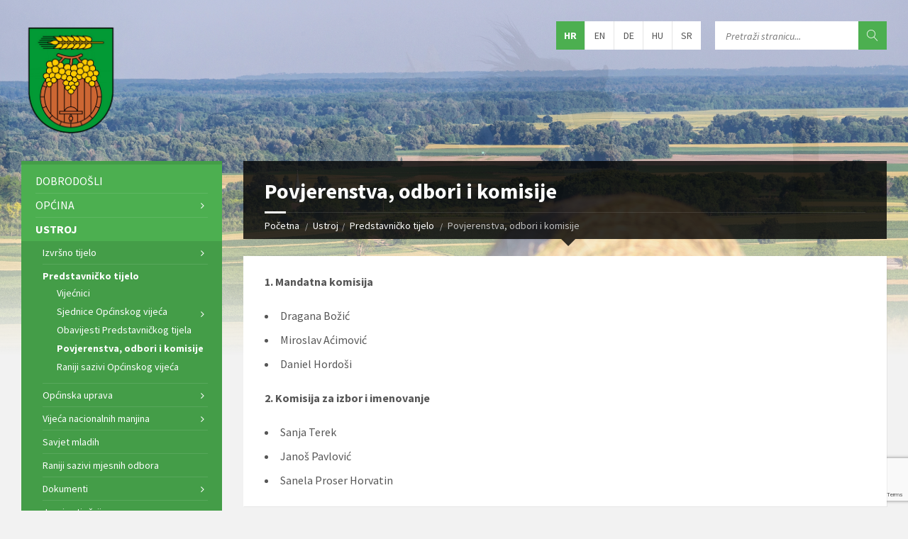

--- FILE ---
content_type: text/html; charset=UTF-8
request_url: https://knezevi-vinogradi.hr/ustroj/predstavnicko-tijelo/povjerenstva-odbori-i-komisije/
body_size: 86062
content:
<!DOCTYPE html>
<html lang="hr">
<head data-template-uri="https://knezevi-vinogradi.hr/wp-content/themes/townpress">
    <meta http-equiv="Content-Type" content="text/html; charset=UTF-8" />
    <meta name="viewport" content="width=device-width, initial-scale=1.0">
    <link rel="profile" href="http://gmpg.org/xfn/11" />
    <link rel="pingback" href="https://knezevi-vinogradi.hr/xmlrpc.php" />
	    <title>Povjerenstva, odbori i komisije &#8211; Općina Kneževi Vinogradi</title>
<link rel="alternate" hreflang="hr" href="https://knezevi-vinogradi.hr/ustroj/predstavnicko-tijelo/povjerenstva-odbori-i-komisije/" />
<link rel="alternate" hreflang="hu-hu" href="https://knezevi-vinogradi.hr/hu/szervezet/kepviselotestulet/bizottsagok/" />
<link rel="alternate" hreflang="sr-rs" href="https://knezevi-vinogradi.hr/sr/%d0%be%d1%80%d0%b3%d0%b0%d0%bd%d0%b8%d0%b7%d0%b0%d1%86%d0%b8%d1%98%d0%b0/%d0%bf%d1%80%d0%b5%d0%b4%d1%81%d1%82%d0%b0%d0%b2%d0%bd%d0%b8%d1%87%d0%ba%d0%be-%d1%82%d0%b5%d0%bb%d0%be/%d0%bf%d0%be%d0%b2%d0%b5%d1%80%d0%b5%d0%bd%d1%81%d1%82%d0%b2a-%d0%be%d0%b4%d0%b1%d0%be%d1%80%d0%b8-%d0%b8-%d0%ba%d0%be%d0%bc%d0%b8%d1%81%d0%b8%d1%98%d0%b5/" />
<link rel='dns-prefetch' href='//www.google.com' />
<link rel='dns-prefetch' href='//fonts.googleapis.com' />
<link rel='dns-prefetch' href='//s.w.org' />
<link rel="alternate" type="application/rss+xml" title="Općina Kneževi Vinogradi &raquo; Kanal" href="https://knezevi-vinogradi.hr/feed/" />
<link rel="alternate" type="application/rss+xml" title="Općina Kneževi Vinogradi &raquo; Kanal komentara" href="https://knezevi-vinogradi.hr/comments/feed/" />
<link rel="alternate" type="application/rss+xml" title="Općina Kneževi Vinogradi &raquo; Povjerenstva, odbori i komisije Kanal komentara" href="https://knezevi-vinogradi.hr/ustroj/predstavnicko-tijelo/povjerenstva-odbori-i-komisije/feed/" />
		<script type="text/javascript">
			window._wpemojiSettings = {"baseUrl":"https:\/\/s.w.org\/images\/core\/emoji\/13.0.0\/72x72\/","ext":".png","svgUrl":"https:\/\/s.w.org\/images\/core\/emoji\/13.0.0\/svg\/","svgExt":".svg","source":{"concatemoji":"https:\/\/knezevi-vinogradi.hr\/wp-includes\/js\/wp-emoji-release.min.js?ver=5.5.17"}};
			!function(e,a,t){var n,r,o,i=a.createElement("canvas"),p=i.getContext&&i.getContext("2d");function s(e,t){var a=String.fromCharCode;p.clearRect(0,0,i.width,i.height),p.fillText(a.apply(this,e),0,0);e=i.toDataURL();return p.clearRect(0,0,i.width,i.height),p.fillText(a.apply(this,t),0,0),e===i.toDataURL()}function c(e){var t=a.createElement("script");t.src=e,t.defer=t.type="text/javascript",a.getElementsByTagName("head")[0].appendChild(t)}for(o=Array("flag","emoji"),t.supports={everything:!0,everythingExceptFlag:!0},r=0;r<o.length;r++)t.supports[o[r]]=function(e){if(!p||!p.fillText)return!1;switch(p.textBaseline="top",p.font="600 32px Arial",e){case"flag":return s([127987,65039,8205,9895,65039],[127987,65039,8203,9895,65039])?!1:!s([55356,56826,55356,56819],[55356,56826,8203,55356,56819])&&!s([55356,57332,56128,56423,56128,56418,56128,56421,56128,56430,56128,56423,56128,56447],[55356,57332,8203,56128,56423,8203,56128,56418,8203,56128,56421,8203,56128,56430,8203,56128,56423,8203,56128,56447]);case"emoji":return!s([55357,56424,8205,55356,57212],[55357,56424,8203,55356,57212])}return!1}(o[r]),t.supports.everything=t.supports.everything&&t.supports[o[r]],"flag"!==o[r]&&(t.supports.everythingExceptFlag=t.supports.everythingExceptFlag&&t.supports[o[r]]);t.supports.everythingExceptFlag=t.supports.everythingExceptFlag&&!t.supports.flag,t.DOMReady=!1,t.readyCallback=function(){t.DOMReady=!0},t.supports.everything||(n=function(){t.readyCallback()},a.addEventListener?(a.addEventListener("DOMContentLoaded",n,!1),e.addEventListener("load",n,!1)):(e.attachEvent("onload",n),a.attachEvent("onreadystatechange",function(){"complete"===a.readyState&&t.readyCallback()})),(n=t.source||{}).concatemoji?c(n.concatemoji):n.wpemoji&&n.twemoji&&(c(n.twemoji),c(n.wpemoji)))}(window,document,window._wpemojiSettings);
		</script>
		<style type="text/css">
img.wp-smiley,
img.emoji {
	display: inline !important;
	border: none !important;
	box-shadow: none !important;
	height: 1em !important;
	width: 1em !important;
	margin: 0 .07em !important;
	vertical-align: -0.1em !important;
	background: none !important;
	padding: 0 !important;
}
</style>
	<link rel='stylesheet' id='wp-block-library-css'  href='https://knezevi-vinogradi.hr/wp-includes/css/dist/block-library/style.min.css?ver=5.5.17' type='text/css' media='all' />
<link rel='stylesheet' id='responsive-lightbox-swipebox-css'  href='https://knezevi-vinogradi.hr/wp-content/plugins/responsive-lightbox/assets/swipebox/swipebox.min.css?ver=2.2.3' type='text/css' media='all' />
<link rel='stylesheet' id='wpml-legacy-horizontal-list-0-css'  href='//knezevi-vinogradi.hr/wp-content/plugins/sitepress-multilingual-cms/templates/language-switchers/legacy-list-horizontal/style.css?ver=1' type='text/css' media='all' />
<style id='wpml-legacy-horizontal-list-0-inline-css' type='text/css'>
.wpml-ls-statics-shortcode_actions, .wpml-ls-statics-shortcode_actions .wpml-ls-sub-menu, .wpml-ls-statics-shortcode_actions a {border-color:#cdcdcd;}.wpml-ls-statics-shortcode_actions a {color:#444444;background-color:#ffffff;}.wpml-ls-statics-shortcode_actions a:hover,.wpml-ls-statics-shortcode_actions a:focus {color:#000000;background-color:#eeeeee;}.wpml-ls-statics-shortcode_actions .wpml-ls-current-language>a {color:#444444;background-color:#ffffff;}.wpml-ls-statics-shortcode_actions .wpml-ls-current-language:hover>a, .wpml-ls-statics-shortcode_actions .wpml-ls-current-language>a:focus {color:#000000;background-color:#eeeeee;}
</style>
<link rel='stylesheet' id='parent-style-css'  href='https://knezevi-vinogradi.hr/wp-content/themes/townpress/style.css?ver=5.5.17' type='text/css' media='all' />
<link rel='stylesheet' id='main-style-css'  href='https://knezevi-vinogradi.hr/wp-content/themes/townpress-child/style.css' type='text/css' media='all' />
<style id='main-style-inline-css' type='text/css'>
body { font-family: 'Source Sans Pro', Arial, sans-serif; font-size: 16px; font-weight: 400; }
 .header-branding.m-large-logo span { max-width: 200px; } .header-branding.m-small-logo span { max-width: 140px; } @media ( max-width: 991px ) { .header-branding.m-small-logo span, .header-branding.m-large-logo span { max-width: 140px; } }
.sidebar .widget-inner.m-has-bg { background-image: url( 'https://knezevi-vinogradi.hr/wp-content/uploads/2015/07/weather-widget-kamenac.jpg'); }
</style>
<link rel='stylesheet' id='theme-skin-css'  href='https://knezevi-vinogradi.hr/wp-content/themes/townpress/library/css/skin/green.css' type='text/css' media='all' />
<style id='theme-skin-inline-css' type='text/css'>
table tbody>tr:nth-child(even)>td {
    background-color: transparent;
}
</style>
<link rel='stylesheet' id='wptoolset-field-datepicker-css'  href='https://knezevi-vinogradi.hr/wp-content/plugins/wp-views/embedded/common/toolset-forms/css/wpt-jquery-ui/datepicker.css?ver=1.7' type='text/css' media='all' />
<link rel='stylesheet' id='views-pagination-style-css'  href='https://knezevi-vinogradi.hr/wp-content/plugins/wp-views/embedded/res/css/wpv-pagination.css?ver=1.7' type='text/css' media='all' />
<link rel='stylesheet' id='redux-google-fonts-theme_options-css'  href='https://fonts.googleapis.com/css?family=Source+Sans+Pro%3A200%2C300%2C400%2C600%2C700%2C900%2C200italic%2C300italic%2C400italic%2C600italic%2C700italic%2C900italic&#038;ver=5.5.17' type='text/css' media='all' />
<script type='text/javascript' src='https://knezevi-vinogradi.hr/wp-includes/js/jquery/jquery.js?ver=1.12.4-wp' id='jquery-core-js'></script>
<script type='text/javascript' src='https://knezevi-vinogradi.hr/wp-content/plugins/enable-jquery-migrate-helper/js/jquery-migrate-1.4.1-wp.js?ver=1.4.1-wp' id='jquery-migrate-js'></script>
<script type='text/javascript' src='https://knezevi-vinogradi.hr/wp-content/plugins/responsive-lightbox/assets/swipebox/jquery.swipebox.min.js?ver=2.2.3' id='responsive-lightbox-swipebox-js'></script>
<script type='text/javascript' src='https://knezevi-vinogradi.hr/wp-content/plugins/responsive-lightbox/assets/infinitescroll/infinite-scroll.pkgd.min.js?ver=5.5.17' id='responsive-lightbox-infinite-scroll-js'></script>
<script type='text/javascript' id='responsive-lightbox-js-extra'>
/* <![CDATA[ */
var rlArgs = {"script":"swipebox","selector":"lightbox","customEvents":"","activeGalleries":"1","animation":"1","hideCloseButtonOnMobile":"0","removeBarsOnMobile":"0","hideBars":"1","hideBarsDelay":"5000","videoMaxWidth":"1080","useSVG":"1","loopAtEnd":"0","woocommerce_gallery":"0","ajaxurl":"https:\/\/knezevi-vinogradi.hr\/wp-admin\/admin-ajax.php","nonce":"b88a8ccd33"};
/* ]]> */
</script>
<script type='text/javascript' src='https://knezevi-vinogradi.hr/wp-content/plugins/responsive-lightbox/js/front.js?ver=2.2.3' id='responsive-lightbox-js'></script>
<link rel="https://api.w.org/" href="https://knezevi-vinogradi.hr/wp-json/" /><link rel="alternate" type="application/json" href="https://knezevi-vinogradi.hr/wp-json/wp/v2/pages/1821" /><link rel="EditURI" type="application/rsd+xml" title="RSD" href="https://knezevi-vinogradi.hr/xmlrpc.php?rsd" />
<link rel="wlwmanifest" type="application/wlwmanifest+xml" href="https://knezevi-vinogradi.hr/wp-includes/wlwmanifest.xml" /> 
<meta name="generator" content="WordPress 5.5.17" />
<link rel="canonical" href="https://knezevi-vinogradi.hr/ustroj/predstavnicko-tijelo/povjerenstva-odbori-i-komisije/" />
<link rel='shortlink' href='https://knezevi-vinogradi.hr/?p=1821' />
<link rel="alternate" type="application/json+oembed" href="https://knezevi-vinogradi.hr/wp-json/oembed/1.0/embed?url=https%3A%2F%2Fknezevi-vinogradi.hr%2Fustroj%2Fpredstavnicko-tijelo%2Fpovjerenstva-odbori-i-komisije%2F" />
<link rel="alternate" type="text/xml+oembed" href="https://knezevi-vinogradi.hr/wp-json/oembed/1.0/embed?url=https%3A%2F%2Fknezevi-vinogradi.hr%2Fustroj%2Fpredstavnicko-tijelo%2Fpovjerenstva-odbori-i-komisije%2F&#038;format=xml" />
<meta name="generator" content="WPML ver:4.1.3 stt:22,1,3,23,51;" />
<meta name="generator" content="Powered by WPBakery Page Builder - drag and drop page builder for WordPress."/>
<!--[if lte IE 9]><link rel="stylesheet" type="text/css" href="https://knezevi-vinogradi.hr/wp-content/plugins/js_composer/assets/css/vc_lte_ie9.min.css" media="screen"><![endif]--><!--[if lte IE 9]><link rel="stylesheet" type="text/css" href="https://knezevi-vinogradi.hr/wp-content/themes/townpress/library/css/oldie.css"><![endif]--><!--[if lt IE 9]><script src="https://knezevi-vinogradi.hr/wp-content/themes/townpress/library/js/html5.min.js"></script><![endif]--><!--[if lt IE 9]><script src="https://knezevi-vinogradi.hr/wp-content/themes/townpress/library/js/respond.min.js"></script><![endif]--><link rel="icon" href="https://knezevi-vinogradi.hr/wp-content/uploads/2015/05/GRB-160x160.jpg" sizes="32x32" />
<link rel="icon" href="https://knezevi-vinogradi.hr/wp-content/uploads/2015/05/GRB.jpg" sizes="192x192" />
<link rel="apple-touch-icon" href="https://knezevi-vinogradi.hr/wp-content/uploads/2015/05/GRB.jpg" />
<meta name="msapplication-TileImage" content="https://knezevi-vinogradi.hr/wp-content/uploads/2015/05/GRB.jpg" />
<noscript><style type="text/css"> .wpb_animate_when_almost_visible { opacity: 1; }</style></noscript></head>



<body class="page-template-default page page-id-1821 page-child parent-pageid-1792 wpb-js-composer js-comp-ver-5.6 vc_responsive">

<script>
  (function(i,s,o,g,r,a,m){i['GoogleAnalyticsObject']=r;i[r]=i[r]||function(){
  (i[r].q=i[r].q||[]).push(arguments)},i[r].l=1*new Date();a=s.createElement(o),
  m=s.getElementsByTagName(o)[0];a.async=1;a.src=g;m.parentNode.insertBefore(a,m)
  })(window,document,'script','//www.google-analytics.com/analytics.js','ga');

  ga('create', 'UA-20809752-8', 'auto');
  ga('send', 'pageview');

</script>

	
	<!-- HEADER : begin -->
	<header id="header" class="m-has-header-tools m-has-search m-has-lang-switcher">
		<div class="header-inner">

			<!-- HEADER CONTENT : begin -->
			<div class="header-content">
				<div class="c-container">
					<div class="header-content-inner">

												<!-- HEADER BRANDING : begin -->

																															<div class="header-branding m-small-logo">

							<a href="https://knezevi-vinogradi.hr"><span><img src="https://knezevi-vinogradi.hr/wp-content/uploads/2015/07/logo-big.png"
														alt="Općina Kneževi Vinogradi"></span></a>

						</div>
						<!-- HEADER BRANDING : end -->
						
						<!-- HEADER TOGGLE HOLDER : begin -->
						<div class="header-toggle-holder">

							<!-- HEADER TOGGLE : begin -->
							<button class="header-toggle" type="button">
								<i class="ico-open tp tp-menu"></i>
								<i class="ico-close tp tp-cross"></i>
								<span>Menu</span>
							</button>
							<!-- HEADER TOGGLE : end -->

							
						</div>
						<!-- HEADER TOGGLE HOLDER : end -->

												<!-- HEADER MENU : begin -->
						<div class="header-menu">
							
	<!-- MAIN MENU : begin -->
	<nav class="main-menu">

		<ul id="menu-glavni-izbornik" class="menu-items clearfix"><li id="menu-item-2852" class="menu-item menu-item-type-custom menu-item-object-custom menu-item-2852"><a href="/">Dobrodošli</a></li>
<li id="menu-item-1781" class="menu-item menu-item-type-post_type menu-item-object-page menu-item-has-children menu-item-1781"><a href="https://knezevi-vinogradi.hr/opcina/">Općina</a>
<ul class="sub-menu">
	<li id="menu-item-1773" class="menu-item menu-item-type-post_type menu-item-object-page menu-item-has-children menu-item-1773"><a href="https://knezevi-vinogradi.hr/opcina/o-nama/">O nama</a>
	<ul class="sub-menu">
		<li id="menu-item-1767" class="menu-item menu-item-type-post_type menu-item-object-page menu-item-1767"><a href="https://knezevi-vinogradi.hr/opcina/o-nama/prostorni-polozaj/">Prostorni položaj</a></li>
		<li id="menu-item-4834" class="menu-item menu-item-type-post_type menu-item-object-page menu-item-4834"><a href="https://knezevi-vinogradi.hr/opcina/o-nama/stanovnistvo/">Stanovništvo</a></li>
		<li id="menu-item-1771" class="menu-item menu-item-type-post_type menu-item-object-page menu-item-1771"><a href="https://knezevi-vinogradi.hr/opcina/o-nama/prirodna-obiljezja/">Prirodna obilježja</a></li>
		<li id="menu-item-1772" class="menu-item menu-item-type-post_type menu-item-object-page menu-item-1772"><a href="https://knezevi-vinogradi.hr/opcina/o-nama/znamenitosti/">Znamenitosti</a></li>
		<li id="menu-item-2968" class="menu-item menu-item-type-post_type menu-item-object-page menu-item-2968"><a href="https://knezevi-vinogradi.hr/opcina/o-nama/sjediste-opcine/">Virtualna šetnja</a></li>
	</ul>
</li>
	<li id="menu-item-4137" class="menu-item menu-item-type-custom menu-item-object-custom menu-item-has-children menu-item-4137"><a href="#">Naselja</a>
	<ul class="sub-menu">
		<li id="menu-item-1738" class="menu-item menu-item-type-post_type menu-item-object-page menu-item-1738"><a href="https://knezevi-vinogradi.hr/opcina/naselja/knezevi-vinogradi/">Kneževi Vinogradi</a></li>
		<li id="menu-item-1737" class="menu-item menu-item-type-post_type menu-item-object-page menu-item-1737"><a href="https://knezevi-vinogradi.hr/opcina/naselja/karanac/">Karanac</a></li>
		<li id="menu-item-1736" class="menu-item menu-item-type-post_type menu-item-object-page menu-item-1736"><a href="https://knezevi-vinogradi.hr/opcina/naselja/suza/">Suza</a></li>
		<li id="menu-item-1735" class="menu-item menu-item-type-post_type menu-item-object-page menu-item-1735"><a href="https://knezevi-vinogradi.hr/opcina/naselja/zmajevac/">Zmajevac</a></li>
		<li id="menu-item-1734" class="menu-item menu-item-type-post_type menu-item-object-page menu-item-1734"><a href="https://knezevi-vinogradi.hr/opcina/naselja/kamenac/">Kamenac</a></li>
		<li id="menu-item-1733" class="menu-item menu-item-type-post_type menu-item-object-page menu-item-1733"><a href="https://knezevi-vinogradi.hr/opcina/naselja/kotlina/">Kotlina</a></li>
		<li id="menu-item-1732" class="menu-item menu-item-type-post_type menu-item-object-page menu-item-1732"><a href="https://knezevi-vinogradi.hr/opcina/naselja/mirkovac-i-radnicka-naselja/">Mirkovac i radnička naselja</a></li>
	</ul>
</li>
	<li id="menu-item-1746" class="menu-item menu-item-type-post_type menu-item-object-page menu-item-has-children menu-item-1746"><a href="https://knezevi-vinogradi.hr/opcina/gospodarstvo/">Gospodarstvo</a>
	<ul class="sub-menu">
		<li id="menu-item-1748" class="menu-item menu-item-type-post_type menu-item-object-page menu-item-1748"><a href="https://knezevi-vinogradi.hr/opcina/gospodarstvo/poslovna-zona/">Poslovno-poduzetnička zona</a></li>
	</ul>
</li>
	<li id="menu-item-1752" class="menu-item menu-item-type-post_type menu-item-object-page menu-item-1752"><a href="https://knezevi-vinogradi.hr/opcina/obrazovanje/">Obrazovanje</a></li>
	<li id="menu-item-131" class="menu-item menu-item-type-taxonomy menu-item-object-category menu-item-has-children menu-item-131"><a href="https://knezevi-vinogradi.hr/kategorija/opcina/projekti/">Projekti</a>
	<ul class="sub-menu">
		<li id="menu-item-1758" class="menu-item menu-item-type-taxonomy menu-item-object-category menu-item-1758"><a href="https://knezevi-vinogradi.hr/kategorija/opcina/projekti/projekti-u-realizaciji/">Projekti u realizaciji</a></li>
		<li id="menu-item-1757" class="menu-item menu-item-type-taxonomy menu-item-object-category menu-item-1757"><a href="https://knezevi-vinogradi.hr/kategorija/opcina/projekti/dovrseni-projekti/">Dovršeni projekti</a></li>
	</ul>
</li>
	<li id="menu-item-130" class="menu-item menu-item-type-taxonomy menu-item-object-category menu-item-130"><a href="https://knezevi-vinogradi.hr/kategorija/vijesti/">Vijesti</a></li>
	<li id="menu-item-128" class="menu-item menu-item-type-post_type menu-item-object-page menu-item-128"><a href="https://knezevi-vinogradi.hr/kontakt/">Kontakt</a></li>
</ul>
</li>
<li id="menu-item-1789" class="menu-item menu-item-type-post_type menu-item-object-page current-page-ancestor current-menu-ancestor current_page_ancestor menu-item-has-children menu-item-1789"><a href="https://knezevi-vinogradi.hr/ustroj/">Ustroj</a>
<ul class="sub-menu">
	<li id="menu-item-1790" class="menu-item menu-item-type-post_type menu-item-object-page menu-item-has-children menu-item-1790"><a href="https://knezevi-vinogradi.hr/ustroj/izvrsno-tijelo/">Izvršno tijelo</a>
	<ul class="sub-menu">
		<li id="menu-item-1763" class="menu-item menu-item-type-post_type menu-item-object-page menu-item-has-children menu-item-1763"><a href="https://knezevi-vinogradi.hr/ustroj/izvrsno-tijelo/opcinski-nacelnik/">Općinski načelnik</a>
		<ul class="sub-menu">
			<li id="menu-item-10451" class="menu-item menu-item-type-post_type menu-item-object-page menu-item-10451"><a href="https://knezevi-vinogradi.hr/ustroj/izvrsno-tijelo/opcinski-nacelnik/izvjesce-o-radu-opcinskog-nacelnika/">Izvješće o radu Općinskog načelnika</a></li>
		</ul>
</li>
		<li id="menu-item-1791" class="menu-item menu-item-type-post_type menu-item-object-page menu-item-1791"><a href="https://knezevi-vinogradi.hr/ustroj/izvrsno-tijelo/zamjenici-opcinskog-nacelnika/">Zamjenici općinskog načelnika</a></li>
		<li id="menu-item-1802" class="menu-item menu-item-type-post_type menu-item-object-page menu-item-1802"><a href="https://knezevi-vinogradi.hr/ustroj/izvrsno-tijelo/izvrsna-tijela-ranijih-saziva/">Izvršna tijela ranijih saziva</a></li>
	</ul>
</li>
	<li id="menu-item-1794" class="menu-item menu-item-type-post_type menu-item-object-page current-page-ancestor current-menu-ancestor current-menu-parent current-page-parent current_page_parent current_page_ancestor menu-item-has-children menu-item-1794"><a href="https://knezevi-vinogradi.hr/ustroj/predstavnicko-tijelo/">Predstavničko tijelo</a>
	<ul class="sub-menu">
		<li id="menu-item-10475" class="menu-item menu-item-type-post_type menu-item-object-page menu-item-10475"><a href="https://knezevi-vinogradi.hr/ustroj/predstavnicko-tijelo/vijecnici/">Vijećnici</a></li>
		<li id="menu-item-3792" class="menu-item menu-item-type-taxonomy menu-item-object-lsvrnoticecat menu-item-has-children menu-item-3792"><a href="https://knezevi-vinogradi.hr/notice-category/sjednice-opcinskog-vijeca/">Sjednice Općinskog vijeća</a>
		<ul class="sub-menu">
			<li id="menu-item-44616" class="menu-item menu-item-type-custom menu-item-object-custom menu-item-has-children menu-item-44616"><a href="#">Poziv &#8211; dnevni red</a>
			<ul class="sub-menu">
				<li id="menu-item-44615" class="menu-item menu-item-type-taxonomy menu-item-object-lsvrnoticecat menu-item-44615"><a href="https://knezevi-vinogradi.hr/notice-category/2021-2025/">2021.-2025.</a></li>
				<li id="menu-item-44614" class="menu-item menu-item-type-taxonomy menu-item-object-lsvrnoticecat menu-item-44614"><a href="https://knezevi-vinogradi.hr/notice-category/2017-2021/">2017.-2021.</a></li>
				<li id="menu-item-44613" class="menu-item menu-item-type-taxonomy menu-item-object-lsvrnoticecat menu-item-44613"><a href="https://knezevi-vinogradi.hr/notice-category/2013-2017/">2013.-2017.</a></li>
			</ul>
</li>
			<li id="menu-item-10486" class="menu-item menu-item-type-post_type menu-item-object-page menu-item-10486"><a href="https://knezevi-vinogradi.hr/ustroj/predstavnicko-tijelo/zapisnici/">Zapisnici</a></li>
			<li id="menu-item-10552" class="menu-item menu-item-type-taxonomy menu-item-object-lsvrnoticecat menu-item-10552"><a href="https://knezevi-vinogradi.hr/notice-category/priopcenja/">Priopćenja</a></li>
			<li id="menu-item-9732" class="menu-item menu-item-type-post_type menu-item-object-page menu-item-9732"><a href="https://knezevi-vinogradi.hr/ustroj/predstavnicko-tijelo/uputa-o-mogucnosti-prisustvovanja-na-sjednici-opcinskog-vijeca/">Uputa o mogućnosti prisustvovanja na sjednici općinskog vijeća</a></li>
		</ul>
</li>
		<li id="menu-item-3800" class="menu-item menu-item-type-taxonomy menu-item-object-lsvrnoticecat menu-item-3800"><a href="https://knezevi-vinogradi.hr/notice-category/predstavnicko-tijelo/">Obavijesti Predstavničkog tijela</a></li>
		<li id="menu-item-1826" class="menu-item menu-item-type-post_type menu-item-object-page current-menu-item page_item page-item-1821 current_page_item menu-item-1826"><a href="https://knezevi-vinogradi.hr/ustroj/predstavnicko-tijelo/povjerenstva-odbori-i-komisije/" aria-current="page">Povjerenstva, odbori i komisije</a></li>
		<li id="menu-item-1825" class="menu-item menu-item-type-post_type menu-item-object-page menu-item-1825"><a href="https://knezevi-vinogradi.hr/ustroj/predstavnicko-tijelo/raniji-sazivi-opcinskog-vijeca/">Raniji sazivi Općinskog vijeća</a></li>
	</ul>
</li>
	<li id="menu-item-2369" class="menu-item menu-item-type-post_type menu-item-object-page menu-item-has-children menu-item-2369"><a href="https://knezevi-vinogradi.hr/ustroj/opcinska-uprava/">Općinska uprava</a>
	<ul class="sub-menu">
		<li id="menu-item-2370" class="menu-item menu-item-type-post_type menu-item-object-page menu-item-2370"><a href="https://knezevi-vinogradi.hr/ustroj/opcinska-uprava/zaposlenici/">Zaposlenici</a></li>
	</ul>
</li>
	<li id="menu-item-1861" class="menu-item menu-item-type-post_type menu-item-object-page menu-item-has-children menu-item-1861"><a href="https://knezevi-vinogradi.hr/ustroj/vijeca-nacionalnih-manjina/">Vijeća nacionalnih manjina</a>
	<ul class="sub-menu">
		<li id="menu-item-1860" class="menu-item menu-item-type-post_type menu-item-object-page menu-item-1860"><a href="https://knezevi-vinogradi.hr/ustroj/vijeca-nacionalnih-manjina/vijece-madarske-nacionalne-manjine/">Vijeće mađarske nacionalne manjine</a></li>
		<li id="menu-item-1868" class="menu-item menu-item-type-post_type menu-item-object-page menu-item-1868"><a href="https://knezevi-vinogradi.hr/ustroj/vijeca-nacionalnih-manjina/vijece-srpske-nacionalne-manjine/">Vijeće srpske nacionalne manjine</a></li>
		<li id="menu-item-3799" class="menu-item menu-item-type-taxonomy menu-item-object-lsvrnoticecat menu-item-3799"><a href="https://knezevi-vinogradi.hr/notice-category/vijeca-nacionalnih-manjina/">Obavijesti Vijeća nacionalnih manjina</a></li>
	</ul>
</li>
	<li id="menu-item-1871" class="menu-item menu-item-type-post_type menu-item-object-page menu-item-1871"><a href="https://knezevi-vinogradi.hr/ustroj/savjet-mladih/">Savjet mladih</a></li>
	<li id="menu-item-2561" class="menu-item menu-item-type-post_type menu-item-object-page menu-item-2561"><a href="https://knezevi-vinogradi.hr/ustroj/raniji-sazivi-mjesnih-odbora/">Raniji sazivi mjesnih odbora</a></li>
	<li id="menu-item-9813" class="menu-item menu-item-type-custom menu-item-object-custom menu-item-has-children menu-item-9813"><a href="https://knezevi-vinogradi.hr/dokumenti1/">Dokumenti</a>
	<ul class="sub-menu">
		<li id="menu-item-3777" class="menu-item menu-item-type-taxonomy menu-item-object-lsvrnoticecat menu-item-3777"><a href="https://knezevi-vinogradi.hr/notice-category/drustvo/">Društvo</a></li>
		<li id="menu-item-3778" class="menu-item menu-item-type-taxonomy menu-item-object-lsvrnoticecat menu-item-has-children menu-item-3778"><a href="https://knezevi-vinogradi.hr/notice-category/financije/">Financije</a>
		<ul class="sub-menu">
			<li id="menu-item-8237" class="menu-item menu-item-type-taxonomy menu-item-object-lsvrnoticecat menu-item-8237"><a href="https://knezevi-vinogradi.hr/notice-category/proracun-opcine/">Proračun Općine</a></li>
			<li id="menu-item-8234" class="menu-item menu-item-type-taxonomy menu-item-object-lsvrnoticecat menu-item-8234"><a href="https://knezevi-vinogradi.hr/notice-category/donacije-i-sponzorstva/">Donacije i sponzorstva</a></li>
			<li id="menu-item-8236" class="menu-item menu-item-type-taxonomy menu-item-object-lsvrnoticecat menu-item-8236"><a href="https://knezevi-vinogradi.hr/notice-category/financijski-planovi-proracunskih-korisnika/">Financijski planovi proračunskih korisnika</a></li>
			<li id="menu-item-8235" class="menu-item menu-item-type-taxonomy menu-item-object-lsvrnoticecat menu-item-8235"><a href="https://knezevi-vinogradi.hr/notice-category/financije-razno/">Financije-razno</a></li>
		</ul>
</li>
		<li id="menu-item-3779" class="menu-item menu-item-type-taxonomy menu-item-object-lsvrnoticecat menu-item-3779"><a href="https://knezevi-vinogradi.hr/notice-category/informacije/">Informacije</a></li>
		<li id="menu-item-3780" class="menu-item menu-item-type-taxonomy menu-item-object-lsvrnoticecat menu-item-3780"><a href="https://knezevi-vinogradi.hr/notice-category/komunalno-gospodarstvo/">Komunalno gospodarstvo</a></li>
		<li id="menu-item-3781" class="menu-item menu-item-type-taxonomy menu-item-object-lsvrnoticecat menu-item-3781"><a href="https://knezevi-vinogradi.hr/notice-category/obrazovanje-i-predskolski-odgoj/">Obrazovanje i predškolski odgoj</a></li>
		<li id="menu-item-3782" class="menu-item menu-item-type-taxonomy menu-item-object-lsvrnoticecat menu-item-3782"><a href="https://knezevi-vinogradi.hr/notice-category/opcenito/">Općenito</a></li>
		<li id="menu-item-3783" class="menu-item menu-item-type-taxonomy menu-item-object-lsvrnoticecat menu-item-3783"><a href="https://knezevi-vinogradi.hr/notice-category/poduzetnistvo/">Poduzetništvo</a></li>
		<li id="menu-item-3784" class="menu-item menu-item-type-taxonomy menu-item-object-lsvrnoticecat menu-item-3784"><a href="https://knezevi-vinogradi.hr/notice-category/prostorno-uredjenje-i-gradjenje/">Prostorno uređenje i građenje</a></li>
		<li id="menu-item-3785" class="menu-item menu-item-type-taxonomy menu-item-object-lsvrnoticecat menu-item-3785"><a href="https://knezevi-vinogradi.hr/notice-category/sluzbeni-glasnici/">Službeni glasnici</a></li>
		<li id="menu-item-3786" class="menu-item menu-item-type-taxonomy menu-item-object-lsvrnoticecat menu-item-3786"><a href="https://knezevi-vinogradi.hr/notice-category/socijalna-skrb/">Socijalna skrb</a></li>
		<li id="menu-item-3787" class="menu-item menu-item-type-taxonomy menu-item-object-lsvrnoticecat menu-item-3787"><a href="https://knezevi-vinogradi.hr/notice-category/upravljanje-imovinom/">Upravljanje imovinom</a></li>
		<li id="menu-item-3788" class="menu-item menu-item-type-taxonomy menu-item-object-lsvrnoticecat menu-item-3788"><a href="https://knezevi-vinogradi.hr/notice-category/ustrojstvo-samouprava/">Ustrojstvo &#8211; samouprava</a></li>
		<li id="menu-item-38059" class="menu-item menu-item-type-post_type menu-item-object-page menu-item-38059"><a href="https://knezevi-vinogradi.hr/dokumenti1/procedure/">Procedure</a></li>
		<li id="menu-item-3789" class="menu-item menu-item-type-taxonomy menu-item-object-lsvrnoticecat menu-item-3789"><a href="https://knezevi-vinogradi.hr/notice-category/vazniji-zakoni/">Važniji zakoni</a></li>
		<li id="menu-item-3790" class="menu-item menu-item-type-taxonomy menu-item-object-lsvrnoticecat menu-item-3790"><a href="https://knezevi-vinogradi.hr/notice-category/zastita-okolisa/">Zaštita okoliša</a></li>
		<li id="menu-item-3791" class="menu-item menu-item-type-taxonomy menu-item-object-lsvrdocumentcat menu-item-3791"><a href="https://knezevi-vinogradi.hr/dokumenti-kategorija/obrasci/">Obrasci</a></li>
		<li id="menu-item-3809" class="menu-item menu-item-type-custom menu-item-object-custom menu-item-3809"><a href="/oglasna-ploca/">Obavijesti</a></li>
	</ul>
</li>
	<li id="menu-item-3766" class="menu-item menu-item-type-taxonomy menu-item-object-lsvrnoticecat menu-item-3766"><a href="https://knezevi-vinogradi.hr/notice-category/javni-natjecaji/">Javni natječaji</a></li>
	<li id="menu-item-3767" class="menu-item menu-item-type-taxonomy menu-item-object-lsvrnoticecat menu-item-has-children menu-item-3767"><a href="https://knezevi-vinogradi.hr/notice-category/javna-nabava/">Javna nabava</a>
	<ul class="sub-menu">
		<li id="menu-item-3772" class="menu-item menu-item-type-taxonomy menu-item-object-lsvrnoticecat menu-item-3772"><a href="https://knezevi-vinogradi.hr/notice-category/planovi/">Planovi</a></li>
		<li id="menu-item-10402" class="menu-item menu-item-type-post_type menu-item-object-page menu-item-10402"><a href="https://knezevi-vinogradi.hr/ustroj/javna-nabava/jednostavna-nabava/">Jednostavna nabava</a></li>
		<li id="menu-item-3773" class="menu-item menu-item-type-taxonomy menu-item-object-lsvrnoticecat menu-item-3773"><a href="https://knezevi-vinogradi.hr/notice-category/postupci/">Postupci</a></li>
		<li id="menu-item-3775" class="menu-item menu-item-type-taxonomy menu-item-object-lsvrnoticecat menu-item-3775"><a href="https://knezevi-vinogradi.hr/notice-category/registri/">Registri</a></li>
		<li id="menu-item-43842" class="menu-item menu-item-type-taxonomy menu-item-object-category menu-item-43842"><a href="https://knezevi-vinogradi.hr/kategorija/uprava/javna-nabava/istrazivanje-trzista/">Istraživanje tržišta</a></li>
		<li id="menu-item-43877" class="menu-item menu-item-type-taxonomy menu-item-object-lsvrnoticecat menu-item-43877"><a href="https://knezevi-vinogradi.hr/notice-category/savjetovanja-sa-zainteresiranim-gospodarskim-subjektima-za-pripremu-provedbe-postupka-javne-nabave/">Savjetovanja sa zainteresiranim gospodarskim subjektima za pripremu provedbe postupka javne nabave</a></li>
		<li id="menu-item-9910" class="menu-item menu-item-type-post_type menu-item-object-page menu-item-9910"><a href="https://knezevi-vinogradi.hr/sukob-interesa/">Sukob interesa</a></li>
	</ul>
</li>
	<li id="menu-item-43589" class="menu-item menu-item-type-taxonomy menu-item-object-lsvrnoticecat menu-item-43589"><a href="https://knezevi-vinogradi.hr/notice-category/izvjesca-o-radu-opcine-knezevi-vinogradi/">Izvješća o radu Općine Kneževi Vinogradi</a></li>
	<li id="menu-item-34242" class="menu-item menu-item-type-post_type menu-item-object-page menu-item-34242"><a href="https://knezevi-vinogradi.hr/ustroj/registri-i-evidencije/">Registri i evidencije</a></li>
	<li id="menu-item-1797" class="menu-item menu-item-type-post_type menu-item-object-page menu-item-1797"><a href="https://knezevi-vinogradi.hr/ustroj/ostvarivanje-prava-na-pristup-informacijama/">Ostvarivanje prava na pristup informacijama</a></li>
	<li id="menu-item-12224" class="menu-item menu-item-type-post_type menu-item-object-page menu-item-12224"><a href="https://knezevi-vinogradi.hr/sluzbenik-za-zastitu-osobnih-podataka/">Službenik za zaštitu osobnih podataka</a></li>
	<li id="menu-item-61367" class="menu-item menu-item-type-post_type menu-item-object-page menu-item-61367"><a href="https://knezevi-vinogradi.hr/povjerljiva-osoba-za-unutarnje-prijavljivanje-nepravilnosti/">Povjerljiva osoba za unutarnje prijavljivanje nepravilnosti</a></li>
	<li id="menu-item-63164" class="menu-item menu-item-type-post_type menu-item-object-page menu-item-63164"><a href="https://knezevi-vinogradi.hr/predstavke-i-prituzbe-gradana-i-pravnih-osoba/">Predstavke i pritužbe građana i pravnih osoba</a></li>
	<li id="menu-item-11412" class="menu-item menu-item-type-taxonomy menu-item-object-lsvrnoticecat menu-item-11412"><a href="https://knezevi-vinogradi.hr/notice-category/izbori/">Izbori</a></li>
</ul>
</li>
<li id="menu-item-4491" class="menu-item menu-item-type-post_type menu-item-object-page menu-item-has-children menu-item-4491"><a href="https://knezevi-vinogradi.hr/turizam/">Turizam</a>
<ul class="sub-menu">
	<li id="menu-item-4126" class="menu-item menu-item-type-post_type menu-item-object-page menu-item-4126"><a href="https://knezevi-vinogradi.hr/turizam/gastronomija/">Gastronomija</a></li>
	<li id="menu-item-4121" class="menu-item menu-item-type-post_type menu-item-object-page menu-item-4121"><a href="https://knezevi-vinogradi.hr/turizam/vinski-podrumi/">Putevima vina</a></li>
	<li id="menu-item-4453" class="menu-item menu-item-type-post_type menu-item-object-page menu-item-4453"><a href="https://knezevi-vinogradi.hr/turizam/rekreacija-izleti-i-priroda/">Rekreacija, izleti i priroda</a></li>
	<li id="menu-item-4452" class="menu-item menu-item-type-post_type menu-item-object-page menu-item-4452"><a href="https://knezevi-vinogradi.hr/turizam/smjestaj/">Smještaj</a></li>
	<li id="menu-item-4455" class="menu-item menu-item-type-post_type menu-item-object-page menu-item-4455"><a href="https://knezevi-vinogradi.hr/manifestacije/">Manifestacije</a></li>
	<li id="menu-item-4454" class="menu-item menu-item-type-post_type menu-item-object-page menu-item-4454"><a href="https://knezevi-vinogradi.hr/turizam/ostale-turisticke-usluge/">Ostale turističke usluge</a></li>
	<li id="menu-item-2828" class="menu-item menu-item-type-post_type menu-item-object-page menu-item-2828"><a href="https://knezevi-vinogradi.hr/turizam/najava-dogadaja/">Najavite događaj</a></li>
</ul>
</li>
<li id="menu-item-4456" class="menu-item menu-item-type-custom menu-item-object-custom menu-item-has-children menu-item-4456"><a href="#">Društvo</a>
<ul class="sub-menu">
	<li id="menu-item-4131" class="menu-item menu-item-type-post_type menu-item-object-page menu-item-4131"><a href="https://knezevi-vinogradi.hr/sport/">Sport</a></li>
	<li id="menu-item-4480" class="menu-item menu-item-type-post_type menu-item-object-page menu-item-4480"><a href="https://knezevi-vinogradi.hr/kultura/">Kultura</a></li>
	<li id="menu-item-4478" class="menu-item menu-item-type-post_type menu-item-object-page menu-item-4478"><a href="https://knezevi-vinogradi.hr/religija/">Religija</a></li>
	<li id="menu-item-4479" class="menu-item menu-item-type-post_type menu-item-object-page menu-item-4479"><a href="https://knezevi-vinogradi.hr/dobrovoljna-vatrogasna-drustva/">Dobrovoljna vatrogasna društva</a></li>
	<li id="menu-item-4477" class="menu-item menu-item-type-post_type menu-item-object-page menu-item-4477"><a href="https://knezevi-vinogradi.hr/ostale-udruge/">Ostale udruge</a></li>
	<li id="menu-item-5696" class="menu-item menu-item-type-post_type menu-item-object-page menu-item-5696"><a href="https://knezevi-vinogradi.hr/turizam/najava-dogadaja/">Najavite događaj</a></li>
</ul>
</li>
<li id="menu-item-4138" class="menu-item menu-item-type-custom menu-item-object-custom menu-item-has-children menu-item-4138"><a href="#">Ustanove i tvrtke</a>
<ul class="sub-menu">
	<li id="menu-item-41737" class="menu-item menu-item-type-custom menu-item-object-custom menu-item-has-children menu-item-41737"><a href="#">Dječji vrtić Zeko</a>
	<ul class="sub-menu">
		<li id="menu-item-1898" class="menu-item menu-item-type-post_type menu-item-object-page menu-item-1898"><a href="https://knezevi-vinogradi.hr/djecji-vrtic-zeko/o-vrticu/">O vrtiću</a></li>
		<li id="menu-item-41738" class="menu-item menu-item-type-custom menu-item-object-custom menu-item-has-children menu-item-41738"><a href="#">Odgojne skupine</a>
		<ul class="sub-menu">
			<li id="menu-item-41888" class="menu-item menu-item-type-post_type menu-item-object-page menu-item-41888"><a href="https://knezevi-vinogradi.hr/djecji-vrtic-zeko/knezevi-vinogradi-ribice-jaslicka-skupina/">Kneževi Vinogradi – Ribice (jaslička skupina)</a></li>
			<li id="menu-item-41890" class="menu-item menu-item-type-post_type menu-item-object-page menu-item-41890"><a href="https://knezevi-vinogradi.hr/djecji-vrtic-zeko/knezevi-vinogradi-pcelice-mlada-mjesovita-skupina/">Kneževi Vinogradi – Pčelice (mlađa mješovita skupina)</a></li>
			<li id="menu-item-41891" class="menu-item menu-item-type-post_type menu-item-object-page menu-item-41891"><a href="https://knezevi-vinogradi.hr/djecji-vrtic-zeko/knezevi-vinogradi-bubamare-i-bubamarci-starija-mjesovita-skupina/">Kneževi Vinogradi – Bubamare i bubamarci (starija mješovita skupina)</a></li>
			<li id="menu-item-41735" class="menu-item menu-item-type-post_type menu-item-object-page menu-item-41735"><a href="https://knezevi-vinogradi.hr/djecji-vrtic-zeko/karanac-cicibani/">Karanac – Cicibani</a></li>
			<li id="menu-item-41733" class="menu-item menu-item-type-post_type menu-item-object-page menu-item-41733"><a href="https://knezevi-vinogradi.hr/djecji-vrtic-zeko/suza-leptirici/">Suza – Leptirići</a></li>
			<li id="menu-item-41734" class="menu-item menu-item-type-post_type menu-item-object-page menu-item-41734"><a href="https://knezevi-vinogradi.hr/djecji-vrtic-zeko/zmajevac-zecici/">Zmajevac – Zečići</a></li>
		</ul>
</li>
		<li id="menu-item-41889" class="menu-item menu-item-type-post_type menu-item-object-page menu-item-41889"><a href="https://knezevi-vinogradi.hr/djecji-vrtic-zeko/dokumenti/">Dokumenti</a></li>
		<li id="menu-item-41992" class="menu-item menu-item-type-custom menu-item-object-custom menu-item-has-children menu-item-41992"><a href="#">Roditeljski kutak</a>
		<ul class="sub-menu">
			<li id="menu-item-42010" class="menu-item menu-item-type-taxonomy menu-item-object-category menu-item-42010"><a href="https://knezevi-vinogradi.hr/kategorija/djecji-vrtic-zeko/obavijest-roditeljima/">Obavijest roditeljima</a></li>
			<li id="menu-item-41993" class="menu-item menu-item-type-post_type menu-item-object-page menu-item-41993"><a href="https://knezevi-vinogradi.hr/djecji-vrtic-zeko/kucni-red-djecjeg-vrtica-zeko/">Kućni red Dječjeg vrtića Zeko</a></li>
			<li id="menu-item-43100" class="menu-item menu-item-type-taxonomy menu-item-object-category menu-item-43100"><a href="https://knezevi-vinogradi.hr/kategorija/djecji-vrtic-zeko/zdravstveni-kutak/">Zdravstveni kutak</a></li>
			<li id="menu-item-41994" class="menu-item menu-item-type-post_type menu-item-object-page menu-item-41994"><a href="https://knezevi-vinogradi.hr/djecji-vrtic-zeko/jelovnik/">Jelovnik</a></li>
			<li id="menu-item-45490" class="menu-item menu-item-type-post_type menu-item-object-page menu-item-45490"><a href="https://knezevi-vinogradi.hr/djecji-vrtic-zeko/knjiznica-literatura/">Knjižnica – literatura</a></li>
			<li id="menu-item-41998" class="menu-item menu-item-type-post_type menu-item-object-page menu-item-41998"><a href="https://knezevi-vinogradi.hr/djecji-vrtic-zeko/obrasci/">Obrasci</a></li>
		</ul>
</li>
	</ul>
</li>
	<li id="menu-item-1900" class="menu-item menu-item-type-post_type menu-item-object-page menu-item-1900"><a href="https://knezevi-vinogradi.hr/ustanove-i-tvrtke/knezevi-parkovi-doo/">Kneževi parkovi d.o.o.</a></li>
	<li id="menu-item-37911" class="menu-item menu-item-type-custom menu-item-object-custom menu-item-37911"><a href="https://baranjskacistoca.hr/">Baranjska čistoća d.o.o.</a></li>
	<li id="menu-item-37910" class="menu-item menu-item-type-custom menu-item-object-custom menu-item-37910"><a href="https://www.baranjski-vodovod.hr/">Baranjski vodovod d.o.o.</a></li>
	<li id="menu-item-37909" class="menu-item menu-item-type-post_type menu-item-object-page menu-item-37909"><a href="https://knezevi-vinogradi.hr/ustanove-i-tvrtke/cjenik-usluga-komunalnih-poduzeca/">Cjenik usluga komunalnih poduzeća</a></li>
</ul>
</li>
<li id="menu-item-1899" class="menu-item menu-item-type-post_type menu-item-object-page menu-item-1899"><a href="https://knezevi-vinogradi.hr/poveznice/">Poveznice</a></li>
<li id="menu-item-2970" class="menu-item menu-item-type-post_type menu-item-object-page menu-item-2970"><a href="https://knezevi-vinogradi.hr/kontakt/">Kontakt</a></li>
</ul>
	</nav>
	<!-- MAIN MENU : end -->

						</div>
						<!-- HEADER MENU : end -->
						
												<!-- HEADER TOOLS : begin -->
						<div class="header-tools">

														<!-- HEADER SEARCH : begin -->
							<div class="header-search">
								
	<!-- STANDARD SEARCH FORM : begin -->
	<form class="c-search-form" action="https://knezevi-vinogradi.hr/" method="get">
		<div class="form-fields">
									
										<input type="text" name="s" placeholder="Pretraži stranicu..." value="">

									

			<button class="submit-btn" type="submit"><i class="tp tp-magnifier"></i></button>
		</div>
	</form>
	<!-- STANDARD SEARCH FORM : end -->





							</div>
							<!-- HEADER SEARCH : end -->
							
							
							
																															<!-- HEADER LANG SWITCHER : begin -->
								<div class="header-lang-switcher">
									<ul>
																			<li><a href="https://knezevi-vinogradi.hr/ustroj/predstavnicko-tijelo/povjerenstva-odbori-i-komisije/" class="m-active">hr</a></li>
																			<li><a href="https://knezevi-vinogradi.hr/en/">en</a></li>
																			<li><a href="https://knezevi-vinogradi.hr/de/">de</a></li>
																			<li><a href="https://knezevi-vinogradi.hr/hu/szervezet/kepviselotestulet/bizottsagok/">hu</a></li>
																			<li><a href="https://knezevi-vinogradi.hr/sr/%d0%be%d1%80%d0%b3%d0%b0%d0%bd%d0%b8%d0%b7%d0%b0%d1%86%d0%b8%d1%98%d0%b0/%d0%bf%d1%80%d0%b5%d0%b4%d1%81%d1%82%d0%b0%d0%b2%d0%bd%d0%b8%d1%87%d0%ba%d0%be-%d1%82%d0%b5%d0%bb%d0%be/%d0%bf%d0%be%d0%b2%d0%b5%d1%80%d0%b5%d0%bd%d1%81%d1%82%d0%b2a-%d0%be%d0%b4%d0%b1%d0%be%d1%80%d0%b8-%d0%b8-%d0%ba%d0%be%d0%bc%d0%b8%d1%81%d0%b8%d1%98%d0%b5/">sr</a></li>
																		</ul>
								</div>
								<!-- HEADER LANG SWITCHER : end -->
															
						</div>
						<!-- HEADER TOOLS : end -->
						
					</div>
				</div>

			</div>
			<!-- HEADER CONTENT : end -->

			
		</div>
	</header>
	<!-- HEADER : end -->

	<!-- HEADER BG : begin -->
	<div class="header-bg">

		<!-- HEADER IMAGE : begin -->
		<div class="header-image" data-autoplay="4">

						
			
							<div class="image-layer" style="background-image: url( 'https://knezevi-vinogradi.hr/wp-content/uploads/2015/09/DSC2330.jpg' );"></div>
							<div class="image-layer" style="background-image: url( 'https://knezevi-vinogradi.hr/wp-content/uploads/2015/05/IMG_1588.jpg' );"></div>
							<div class="image-layer" style="background-image: url( 'https://knezevi-vinogradi.hr/wp-content/uploads/2015/09/DSC5031.jpg' );"></div>
							<div class="image-layer" style="background-image: url( 'https://knezevi-vinogradi.hr/wp-content/uploads/2015/05/IMG_0042.jpg' );"></div>
							<div class="image-layer" style="background-image: url( 'https://knezevi-vinogradi.hr/wp-content/uploads/2015/05/IMG_9578.jpg' );"></div>
							<div class="image-layer" style="background-image: url( 'https://knezevi-vinogradi.hr/wp-content/uploads/2015/09/DSC2310.jpg' );"></div>
							<div class="image-layer" style="background-image: url( 'https://knezevi-vinogradi.hr/wp-content/uploads/2015/05/IMG_7102.jpg' );"></div>
							<div class="image-layer" style="background-image: url( 'https://knezevi-vinogradi.hr/wp-content/uploads/2015/05/IMG_1897.jpg' );"></div>
							<div class="image-layer" style="background-image: url( 'https://knezevi-vinogradi.hr/wp-content/uploads/2013/09/Croatia_Baranja_Belje_Vine-cellar_0018.jpg' );"></div>
							<div class="image-layer" style="background-image: url( 'https://knezevi-vinogradi.hr/wp-content/uploads/2015/05/IMG_0026.jpg' );"></div>
							<div class="image-layer" style="background-image: url( 'https://knezevi-vinogradi.hr/wp-content/uploads/2015/05/IMG_9468_2.jpg' );"></div>
							<div class="image-layer" style="background-image: url( 'https://knezevi-vinogradi.hr/wp-content/uploads/2015/05/IMG_3766.jpg' );"></div>
							<div class="image-layer" style="background-image: url( 'https://knezevi-vinogradi.hr/wp-content/uploads/2015/05/IMG_2537.jpg' );"></div>
							<div class="image-layer" style="background-image: url( 'https://knezevi-vinogradi.hr/wp-content/uploads/2015/05/IM5L8319.jpg' );"></div>
			
		</div>
		<!-- HEADER IMAGE : begin -->

	</div>
	<!-- HEADER BG : end -->

	<!-- CORE : begin -->
	<div id="core" class="post-1821 page type-page status-publish hentry">
		<div class="c-container">

			
	

	
	
<div class="row">

	<div class="col-md-9 middle-column col-md-push-3">

	
		

			
	<!-- PAGE HEADER : begin -->
	<div id="page-header" class="m-has-title m-has-breadcrumbs">

				<!-- PAGE TITLE : begin -->
		<div class="page-title"><h1>
							Povjerenstva, odbori i komisije						</h1>
		</div>
		<!-- PAGE TITLE : end -->
		
				<!-- BREADCRUMBS : begin -->
<div class="breadcrumbs"><ul>


			<li class="home"><a href="https://knezevi-vinogradi.hr">Početna</a></li>
	

	

	
	<li><a href="https://knezevi-vinogradi.hr/ustroj/" title="">Ustroj</a></li><li><a href="https://knezevi-vinogradi.hr/ustroj/predstavnicko-tijelo/" title="">Predstavničko tijelo</a></li>	<li>Povjerenstva, odbori i komisije</li>


</ul></div>
<!-- BREADCRUMBS : end -->		
	</div>
	<!-- PAGE HEADER : end -->


			<!-- PAGE CONTENT : begin -->
			<div id="page-content">

				
					<div class="c-content-box">
						<div class="page-content-inner">
							<p><strong>1. Mandatna komisija</strong></p>
<ul>
<li>Dragana Božić</li>
<li>Miroslav Aćimović</li>
<li>Daniel Hordoši</li>
</ul>
<p><strong>2. Komisija za izbor i imenovanje</strong></p>
<ul>
<li>Sanja Terek</li>
<li>Janoš Pavlović</li>
<li>Sanela Proser Horvatin</li>
</ul>
						</div>
					</div>

				
			</div>
			<!-- PAGE CONTENT : end -->

			
	

	
	
	<hr class="c-separator m-margin-top-small m-margin-bottom-small m-transparent hidden-lg hidden-md">

</div>


<div class="col-md-3 left-column col-md-pull-9">

			<div class="side-menu m-left-side m-show-submenu">
			
	<!-- MAIN MENU : begin -->
	<nav class="main-menu">

		<ul id="menu-glavni-izbornik-1" class="menu-items clearfix"><li class="menu-item menu-item-type-custom menu-item-object-custom menu-item-2852"><a href="/">Dobrodošli</a></li>
<li class="menu-item menu-item-type-post_type menu-item-object-page menu-item-has-children menu-item-1781"><a href="https://knezevi-vinogradi.hr/opcina/">Općina</a>
<ul class="sub-menu">
	<li class="menu-item menu-item-type-post_type menu-item-object-page menu-item-has-children menu-item-1773"><a href="https://knezevi-vinogradi.hr/opcina/o-nama/">O nama</a>
	<ul class="sub-menu">
		<li class="menu-item menu-item-type-post_type menu-item-object-page menu-item-1767"><a href="https://knezevi-vinogradi.hr/opcina/o-nama/prostorni-polozaj/">Prostorni položaj</a></li>
		<li class="menu-item menu-item-type-post_type menu-item-object-page menu-item-4834"><a href="https://knezevi-vinogradi.hr/opcina/o-nama/stanovnistvo/">Stanovništvo</a></li>
		<li class="menu-item menu-item-type-post_type menu-item-object-page menu-item-1771"><a href="https://knezevi-vinogradi.hr/opcina/o-nama/prirodna-obiljezja/">Prirodna obilježja</a></li>
		<li class="menu-item menu-item-type-post_type menu-item-object-page menu-item-1772"><a href="https://knezevi-vinogradi.hr/opcina/o-nama/znamenitosti/">Znamenitosti</a></li>
		<li class="menu-item menu-item-type-post_type menu-item-object-page menu-item-2968"><a href="https://knezevi-vinogradi.hr/opcina/o-nama/sjediste-opcine/">Virtualna šetnja</a></li>
	</ul>
</li>
	<li class="menu-item menu-item-type-custom menu-item-object-custom menu-item-has-children menu-item-4137"><a href="#">Naselja</a>
	<ul class="sub-menu">
		<li class="menu-item menu-item-type-post_type menu-item-object-page menu-item-1738"><a href="https://knezevi-vinogradi.hr/opcina/naselja/knezevi-vinogradi/">Kneževi Vinogradi</a></li>
		<li class="menu-item menu-item-type-post_type menu-item-object-page menu-item-1737"><a href="https://knezevi-vinogradi.hr/opcina/naselja/karanac/">Karanac</a></li>
		<li class="menu-item menu-item-type-post_type menu-item-object-page menu-item-1736"><a href="https://knezevi-vinogradi.hr/opcina/naselja/suza/">Suza</a></li>
		<li class="menu-item menu-item-type-post_type menu-item-object-page menu-item-1735"><a href="https://knezevi-vinogradi.hr/opcina/naselja/zmajevac/">Zmajevac</a></li>
		<li class="menu-item menu-item-type-post_type menu-item-object-page menu-item-1734"><a href="https://knezevi-vinogradi.hr/opcina/naselja/kamenac/">Kamenac</a></li>
		<li class="menu-item menu-item-type-post_type menu-item-object-page menu-item-1733"><a href="https://knezevi-vinogradi.hr/opcina/naselja/kotlina/">Kotlina</a></li>
		<li class="menu-item menu-item-type-post_type menu-item-object-page menu-item-1732"><a href="https://knezevi-vinogradi.hr/opcina/naselja/mirkovac-i-radnicka-naselja/">Mirkovac i radnička naselja</a></li>
	</ul>
</li>
	<li class="menu-item menu-item-type-post_type menu-item-object-page menu-item-has-children menu-item-1746"><a href="https://knezevi-vinogradi.hr/opcina/gospodarstvo/">Gospodarstvo</a>
	<ul class="sub-menu">
		<li class="menu-item menu-item-type-post_type menu-item-object-page menu-item-1748"><a href="https://knezevi-vinogradi.hr/opcina/gospodarstvo/poslovna-zona/">Poslovno-poduzetnička zona</a></li>
	</ul>
</li>
	<li class="menu-item menu-item-type-post_type menu-item-object-page menu-item-1752"><a href="https://knezevi-vinogradi.hr/opcina/obrazovanje/">Obrazovanje</a></li>
	<li class="menu-item menu-item-type-taxonomy menu-item-object-category menu-item-has-children menu-item-131"><a href="https://knezevi-vinogradi.hr/kategorija/opcina/projekti/">Projekti</a>
	<ul class="sub-menu">
		<li class="menu-item menu-item-type-taxonomy menu-item-object-category menu-item-1758"><a href="https://knezevi-vinogradi.hr/kategorija/opcina/projekti/projekti-u-realizaciji/">Projekti u realizaciji</a></li>
		<li class="menu-item menu-item-type-taxonomy menu-item-object-category menu-item-1757"><a href="https://knezevi-vinogradi.hr/kategorija/opcina/projekti/dovrseni-projekti/">Dovršeni projekti</a></li>
	</ul>
</li>
	<li class="menu-item menu-item-type-taxonomy menu-item-object-category menu-item-130"><a href="https://knezevi-vinogradi.hr/kategorija/vijesti/">Vijesti</a></li>
	<li class="menu-item menu-item-type-post_type menu-item-object-page menu-item-128"><a href="https://knezevi-vinogradi.hr/kontakt/">Kontakt</a></li>
</ul>
</li>
<li class="menu-item menu-item-type-post_type menu-item-object-page current-page-ancestor current-menu-ancestor current_page_ancestor menu-item-has-children menu-item-1789"><a href="https://knezevi-vinogradi.hr/ustroj/">Ustroj</a>
<ul class="sub-menu">
	<li class="menu-item menu-item-type-post_type menu-item-object-page menu-item-has-children menu-item-1790"><a href="https://knezevi-vinogradi.hr/ustroj/izvrsno-tijelo/">Izvršno tijelo</a>
	<ul class="sub-menu">
		<li class="menu-item menu-item-type-post_type menu-item-object-page menu-item-has-children menu-item-1763"><a href="https://knezevi-vinogradi.hr/ustroj/izvrsno-tijelo/opcinski-nacelnik/">Općinski načelnik</a>
		<ul class="sub-menu">
			<li class="menu-item menu-item-type-post_type menu-item-object-page menu-item-10451"><a href="https://knezevi-vinogradi.hr/ustroj/izvrsno-tijelo/opcinski-nacelnik/izvjesce-o-radu-opcinskog-nacelnika/">Izvješće o radu Općinskog načelnika</a></li>
		</ul>
</li>
		<li class="menu-item menu-item-type-post_type menu-item-object-page menu-item-1791"><a href="https://knezevi-vinogradi.hr/ustroj/izvrsno-tijelo/zamjenici-opcinskog-nacelnika/">Zamjenici općinskog načelnika</a></li>
		<li class="menu-item menu-item-type-post_type menu-item-object-page menu-item-1802"><a href="https://knezevi-vinogradi.hr/ustroj/izvrsno-tijelo/izvrsna-tijela-ranijih-saziva/">Izvršna tijela ranijih saziva</a></li>
	</ul>
</li>
	<li class="menu-item menu-item-type-post_type menu-item-object-page current-page-ancestor current-menu-ancestor current-menu-parent current-page-parent current_page_parent current_page_ancestor menu-item-has-children menu-item-1794"><a href="https://knezevi-vinogradi.hr/ustroj/predstavnicko-tijelo/">Predstavničko tijelo</a>
	<ul class="sub-menu">
		<li class="menu-item menu-item-type-post_type menu-item-object-page menu-item-10475"><a href="https://knezevi-vinogradi.hr/ustroj/predstavnicko-tijelo/vijecnici/">Vijećnici</a></li>
		<li class="menu-item menu-item-type-taxonomy menu-item-object-lsvrnoticecat menu-item-has-children menu-item-3792"><a href="https://knezevi-vinogradi.hr/notice-category/sjednice-opcinskog-vijeca/">Sjednice Općinskog vijeća</a>
		<ul class="sub-menu">
			<li class="menu-item menu-item-type-custom menu-item-object-custom menu-item-has-children menu-item-44616"><a href="#">Poziv &#8211; dnevni red</a>
			<ul class="sub-menu">
				<li class="menu-item menu-item-type-taxonomy menu-item-object-lsvrnoticecat menu-item-44615"><a href="https://knezevi-vinogradi.hr/notice-category/2021-2025/">2021.-2025.</a></li>
				<li class="menu-item menu-item-type-taxonomy menu-item-object-lsvrnoticecat menu-item-44614"><a href="https://knezevi-vinogradi.hr/notice-category/2017-2021/">2017.-2021.</a></li>
				<li class="menu-item menu-item-type-taxonomy menu-item-object-lsvrnoticecat menu-item-44613"><a href="https://knezevi-vinogradi.hr/notice-category/2013-2017/">2013.-2017.</a></li>
			</ul>
</li>
			<li class="menu-item menu-item-type-post_type menu-item-object-page menu-item-10486"><a href="https://knezevi-vinogradi.hr/ustroj/predstavnicko-tijelo/zapisnici/">Zapisnici</a></li>
			<li class="menu-item menu-item-type-taxonomy menu-item-object-lsvrnoticecat menu-item-10552"><a href="https://knezevi-vinogradi.hr/notice-category/priopcenja/">Priopćenja</a></li>
			<li class="menu-item menu-item-type-post_type menu-item-object-page menu-item-9732"><a href="https://knezevi-vinogradi.hr/ustroj/predstavnicko-tijelo/uputa-o-mogucnosti-prisustvovanja-na-sjednici-opcinskog-vijeca/">Uputa o mogućnosti prisustvovanja na sjednici općinskog vijeća</a></li>
		</ul>
</li>
		<li class="menu-item menu-item-type-taxonomy menu-item-object-lsvrnoticecat menu-item-3800"><a href="https://knezevi-vinogradi.hr/notice-category/predstavnicko-tijelo/">Obavijesti Predstavničkog tijela</a></li>
		<li class="menu-item menu-item-type-post_type menu-item-object-page current-menu-item page_item page-item-1821 current_page_item menu-item-1826"><a href="https://knezevi-vinogradi.hr/ustroj/predstavnicko-tijelo/povjerenstva-odbori-i-komisije/" aria-current="page">Povjerenstva, odbori i komisije</a></li>
		<li class="menu-item menu-item-type-post_type menu-item-object-page menu-item-1825"><a href="https://knezevi-vinogradi.hr/ustroj/predstavnicko-tijelo/raniji-sazivi-opcinskog-vijeca/">Raniji sazivi Općinskog vijeća</a></li>
	</ul>
</li>
	<li class="menu-item menu-item-type-post_type menu-item-object-page menu-item-has-children menu-item-2369"><a href="https://knezevi-vinogradi.hr/ustroj/opcinska-uprava/">Općinska uprava</a>
	<ul class="sub-menu">
		<li class="menu-item menu-item-type-post_type menu-item-object-page menu-item-2370"><a href="https://knezevi-vinogradi.hr/ustroj/opcinska-uprava/zaposlenici/">Zaposlenici</a></li>
	</ul>
</li>
	<li class="menu-item menu-item-type-post_type menu-item-object-page menu-item-has-children menu-item-1861"><a href="https://knezevi-vinogradi.hr/ustroj/vijeca-nacionalnih-manjina/">Vijeća nacionalnih manjina</a>
	<ul class="sub-menu">
		<li class="menu-item menu-item-type-post_type menu-item-object-page menu-item-1860"><a href="https://knezevi-vinogradi.hr/ustroj/vijeca-nacionalnih-manjina/vijece-madarske-nacionalne-manjine/">Vijeće mađarske nacionalne manjine</a></li>
		<li class="menu-item menu-item-type-post_type menu-item-object-page menu-item-1868"><a href="https://knezevi-vinogradi.hr/ustroj/vijeca-nacionalnih-manjina/vijece-srpske-nacionalne-manjine/">Vijeće srpske nacionalne manjine</a></li>
		<li class="menu-item menu-item-type-taxonomy menu-item-object-lsvrnoticecat menu-item-3799"><a href="https://knezevi-vinogradi.hr/notice-category/vijeca-nacionalnih-manjina/">Obavijesti Vijeća nacionalnih manjina</a></li>
	</ul>
</li>
	<li class="menu-item menu-item-type-post_type menu-item-object-page menu-item-1871"><a href="https://knezevi-vinogradi.hr/ustroj/savjet-mladih/">Savjet mladih</a></li>
	<li class="menu-item menu-item-type-post_type menu-item-object-page menu-item-2561"><a href="https://knezevi-vinogradi.hr/ustroj/raniji-sazivi-mjesnih-odbora/">Raniji sazivi mjesnih odbora</a></li>
	<li class="menu-item menu-item-type-custom menu-item-object-custom menu-item-has-children menu-item-9813"><a href="https://knezevi-vinogradi.hr/dokumenti1/">Dokumenti</a>
	<ul class="sub-menu">
		<li class="menu-item menu-item-type-taxonomy menu-item-object-lsvrnoticecat menu-item-3777"><a href="https://knezevi-vinogradi.hr/notice-category/drustvo/">Društvo</a></li>
		<li class="menu-item menu-item-type-taxonomy menu-item-object-lsvrnoticecat menu-item-has-children menu-item-3778"><a href="https://knezevi-vinogradi.hr/notice-category/financije/">Financije</a>
		<ul class="sub-menu">
			<li class="menu-item menu-item-type-taxonomy menu-item-object-lsvrnoticecat menu-item-8237"><a href="https://knezevi-vinogradi.hr/notice-category/proracun-opcine/">Proračun Općine</a></li>
			<li class="menu-item menu-item-type-taxonomy menu-item-object-lsvrnoticecat menu-item-8234"><a href="https://knezevi-vinogradi.hr/notice-category/donacije-i-sponzorstva/">Donacije i sponzorstva</a></li>
			<li class="menu-item menu-item-type-taxonomy menu-item-object-lsvrnoticecat menu-item-8236"><a href="https://knezevi-vinogradi.hr/notice-category/financijski-planovi-proracunskih-korisnika/">Financijski planovi proračunskih korisnika</a></li>
			<li class="menu-item menu-item-type-taxonomy menu-item-object-lsvrnoticecat menu-item-8235"><a href="https://knezevi-vinogradi.hr/notice-category/financije-razno/">Financije-razno</a></li>
		</ul>
</li>
		<li class="menu-item menu-item-type-taxonomy menu-item-object-lsvrnoticecat menu-item-3779"><a href="https://knezevi-vinogradi.hr/notice-category/informacije/">Informacije</a></li>
		<li class="menu-item menu-item-type-taxonomy menu-item-object-lsvrnoticecat menu-item-3780"><a href="https://knezevi-vinogradi.hr/notice-category/komunalno-gospodarstvo/">Komunalno gospodarstvo</a></li>
		<li class="menu-item menu-item-type-taxonomy menu-item-object-lsvrnoticecat menu-item-3781"><a href="https://knezevi-vinogradi.hr/notice-category/obrazovanje-i-predskolski-odgoj/">Obrazovanje i predškolski odgoj</a></li>
		<li class="menu-item menu-item-type-taxonomy menu-item-object-lsvrnoticecat menu-item-3782"><a href="https://knezevi-vinogradi.hr/notice-category/opcenito/">Općenito</a></li>
		<li class="menu-item menu-item-type-taxonomy menu-item-object-lsvrnoticecat menu-item-3783"><a href="https://knezevi-vinogradi.hr/notice-category/poduzetnistvo/">Poduzetništvo</a></li>
		<li class="menu-item menu-item-type-taxonomy menu-item-object-lsvrnoticecat menu-item-3784"><a href="https://knezevi-vinogradi.hr/notice-category/prostorno-uredjenje-i-gradjenje/">Prostorno uređenje i građenje</a></li>
		<li class="menu-item menu-item-type-taxonomy menu-item-object-lsvrnoticecat menu-item-3785"><a href="https://knezevi-vinogradi.hr/notice-category/sluzbeni-glasnici/">Službeni glasnici</a></li>
		<li class="menu-item menu-item-type-taxonomy menu-item-object-lsvrnoticecat menu-item-3786"><a href="https://knezevi-vinogradi.hr/notice-category/socijalna-skrb/">Socijalna skrb</a></li>
		<li class="menu-item menu-item-type-taxonomy menu-item-object-lsvrnoticecat menu-item-3787"><a href="https://knezevi-vinogradi.hr/notice-category/upravljanje-imovinom/">Upravljanje imovinom</a></li>
		<li class="menu-item menu-item-type-taxonomy menu-item-object-lsvrnoticecat menu-item-3788"><a href="https://knezevi-vinogradi.hr/notice-category/ustrojstvo-samouprava/">Ustrojstvo &#8211; samouprava</a></li>
		<li class="menu-item menu-item-type-post_type menu-item-object-page menu-item-38059"><a href="https://knezevi-vinogradi.hr/dokumenti1/procedure/">Procedure</a></li>
		<li class="menu-item menu-item-type-taxonomy menu-item-object-lsvrnoticecat menu-item-3789"><a href="https://knezevi-vinogradi.hr/notice-category/vazniji-zakoni/">Važniji zakoni</a></li>
		<li class="menu-item menu-item-type-taxonomy menu-item-object-lsvrnoticecat menu-item-3790"><a href="https://knezevi-vinogradi.hr/notice-category/zastita-okolisa/">Zaštita okoliša</a></li>
		<li class="menu-item menu-item-type-taxonomy menu-item-object-lsvrdocumentcat menu-item-3791"><a href="https://knezevi-vinogradi.hr/dokumenti-kategorija/obrasci/">Obrasci</a></li>
		<li class="menu-item menu-item-type-custom menu-item-object-custom menu-item-3809"><a href="/oglasna-ploca/">Obavijesti</a></li>
	</ul>
</li>
	<li class="menu-item menu-item-type-taxonomy menu-item-object-lsvrnoticecat menu-item-3766"><a href="https://knezevi-vinogradi.hr/notice-category/javni-natjecaji/">Javni natječaji</a></li>
	<li class="menu-item menu-item-type-taxonomy menu-item-object-lsvrnoticecat menu-item-has-children menu-item-3767"><a href="https://knezevi-vinogradi.hr/notice-category/javna-nabava/">Javna nabava</a>
	<ul class="sub-menu">
		<li class="menu-item menu-item-type-taxonomy menu-item-object-lsvrnoticecat menu-item-3772"><a href="https://knezevi-vinogradi.hr/notice-category/planovi/">Planovi</a></li>
		<li class="menu-item menu-item-type-post_type menu-item-object-page menu-item-10402"><a href="https://knezevi-vinogradi.hr/ustroj/javna-nabava/jednostavna-nabava/">Jednostavna nabava</a></li>
		<li class="menu-item menu-item-type-taxonomy menu-item-object-lsvrnoticecat menu-item-3773"><a href="https://knezevi-vinogradi.hr/notice-category/postupci/">Postupci</a></li>
		<li class="menu-item menu-item-type-taxonomy menu-item-object-lsvrnoticecat menu-item-3775"><a href="https://knezevi-vinogradi.hr/notice-category/registri/">Registri</a></li>
		<li class="menu-item menu-item-type-taxonomy menu-item-object-category menu-item-43842"><a href="https://knezevi-vinogradi.hr/kategorija/uprava/javna-nabava/istrazivanje-trzista/">Istraživanje tržišta</a></li>
		<li class="menu-item menu-item-type-taxonomy menu-item-object-lsvrnoticecat menu-item-43877"><a href="https://knezevi-vinogradi.hr/notice-category/savjetovanja-sa-zainteresiranim-gospodarskim-subjektima-za-pripremu-provedbe-postupka-javne-nabave/">Savjetovanja sa zainteresiranim gospodarskim subjektima za pripremu provedbe postupka javne nabave</a></li>
		<li class="menu-item menu-item-type-post_type menu-item-object-page menu-item-9910"><a href="https://knezevi-vinogradi.hr/sukob-interesa/">Sukob interesa</a></li>
	</ul>
</li>
	<li class="menu-item menu-item-type-taxonomy menu-item-object-lsvrnoticecat menu-item-43589"><a href="https://knezevi-vinogradi.hr/notice-category/izvjesca-o-radu-opcine-knezevi-vinogradi/">Izvješća o radu Općine Kneževi Vinogradi</a></li>
	<li class="menu-item menu-item-type-post_type menu-item-object-page menu-item-34242"><a href="https://knezevi-vinogradi.hr/ustroj/registri-i-evidencije/">Registri i evidencije</a></li>
	<li class="menu-item menu-item-type-post_type menu-item-object-page menu-item-1797"><a href="https://knezevi-vinogradi.hr/ustroj/ostvarivanje-prava-na-pristup-informacijama/">Ostvarivanje prava na pristup informacijama</a></li>
	<li class="menu-item menu-item-type-post_type menu-item-object-page menu-item-12224"><a href="https://knezevi-vinogradi.hr/sluzbenik-za-zastitu-osobnih-podataka/">Službenik za zaštitu osobnih podataka</a></li>
	<li class="menu-item menu-item-type-post_type menu-item-object-page menu-item-61367"><a href="https://knezevi-vinogradi.hr/povjerljiva-osoba-za-unutarnje-prijavljivanje-nepravilnosti/">Povjerljiva osoba za unutarnje prijavljivanje nepravilnosti</a></li>
	<li class="menu-item menu-item-type-post_type menu-item-object-page menu-item-63164"><a href="https://knezevi-vinogradi.hr/predstavke-i-prituzbe-gradana-i-pravnih-osoba/">Predstavke i pritužbe građana i pravnih osoba</a></li>
	<li class="menu-item menu-item-type-taxonomy menu-item-object-lsvrnoticecat menu-item-11412"><a href="https://knezevi-vinogradi.hr/notice-category/izbori/">Izbori</a></li>
</ul>
</li>
<li class="menu-item menu-item-type-post_type menu-item-object-page menu-item-has-children menu-item-4491"><a href="https://knezevi-vinogradi.hr/turizam/">Turizam</a>
<ul class="sub-menu">
	<li class="menu-item menu-item-type-post_type menu-item-object-page menu-item-4126"><a href="https://knezevi-vinogradi.hr/turizam/gastronomija/">Gastronomija</a></li>
	<li class="menu-item menu-item-type-post_type menu-item-object-page menu-item-4121"><a href="https://knezevi-vinogradi.hr/turizam/vinski-podrumi/">Putevima vina</a></li>
	<li class="menu-item menu-item-type-post_type menu-item-object-page menu-item-4453"><a href="https://knezevi-vinogradi.hr/turizam/rekreacija-izleti-i-priroda/">Rekreacija, izleti i priroda</a></li>
	<li class="menu-item menu-item-type-post_type menu-item-object-page menu-item-4452"><a href="https://knezevi-vinogradi.hr/turizam/smjestaj/">Smještaj</a></li>
	<li class="menu-item menu-item-type-post_type menu-item-object-page menu-item-4455"><a href="https://knezevi-vinogradi.hr/manifestacije/">Manifestacije</a></li>
	<li class="menu-item menu-item-type-post_type menu-item-object-page menu-item-4454"><a href="https://knezevi-vinogradi.hr/turizam/ostale-turisticke-usluge/">Ostale turističke usluge</a></li>
	<li class="menu-item menu-item-type-post_type menu-item-object-page menu-item-2828"><a href="https://knezevi-vinogradi.hr/turizam/najava-dogadaja/">Najavite događaj</a></li>
</ul>
</li>
<li class="menu-item menu-item-type-custom menu-item-object-custom menu-item-has-children menu-item-4456"><a href="#">Društvo</a>
<ul class="sub-menu">
	<li class="menu-item menu-item-type-post_type menu-item-object-page menu-item-4131"><a href="https://knezevi-vinogradi.hr/sport/">Sport</a></li>
	<li class="menu-item menu-item-type-post_type menu-item-object-page menu-item-4480"><a href="https://knezevi-vinogradi.hr/kultura/">Kultura</a></li>
	<li class="menu-item menu-item-type-post_type menu-item-object-page menu-item-4478"><a href="https://knezevi-vinogradi.hr/religija/">Religija</a></li>
	<li class="menu-item menu-item-type-post_type menu-item-object-page menu-item-4479"><a href="https://knezevi-vinogradi.hr/dobrovoljna-vatrogasna-drustva/">Dobrovoljna vatrogasna društva</a></li>
	<li class="menu-item menu-item-type-post_type menu-item-object-page menu-item-4477"><a href="https://knezevi-vinogradi.hr/ostale-udruge/">Ostale udruge</a></li>
	<li class="menu-item menu-item-type-post_type menu-item-object-page menu-item-5696"><a href="https://knezevi-vinogradi.hr/turizam/najava-dogadaja/">Najavite događaj</a></li>
</ul>
</li>
<li class="menu-item menu-item-type-custom menu-item-object-custom menu-item-has-children menu-item-4138"><a href="#">Ustanove i tvrtke</a>
<ul class="sub-menu">
	<li class="menu-item menu-item-type-custom menu-item-object-custom menu-item-has-children menu-item-41737"><a href="#">Dječji vrtić Zeko</a>
	<ul class="sub-menu">
		<li class="menu-item menu-item-type-post_type menu-item-object-page menu-item-1898"><a href="https://knezevi-vinogradi.hr/djecji-vrtic-zeko/o-vrticu/">O vrtiću</a></li>
		<li class="menu-item menu-item-type-custom menu-item-object-custom menu-item-has-children menu-item-41738"><a href="#">Odgojne skupine</a>
		<ul class="sub-menu">
			<li class="menu-item menu-item-type-post_type menu-item-object-page menu-item-41888"><a href="https://knezevi-vinogradi.hr/djecji-vrtic-zeko/knezevi-vinogradi-ribice-jaslicka-skupina/">Kneževi Vinogradi – Ribice (jaslička skupina)</a></li>
			<li class="menu-item menu-item-type-post_type menu-item-object-page menu-item-41890"><a href="https://knezevi-vinogradi.hr/djecji-vrtic-zeko/knezevi-vinogradi-pcelice-mlada-mjesovita-skupina/">Kneževi Vinogradi – Pčelice (mlađa mješovita skupina)</a></li>
			<li class="menu-item menu-item-type-post_type menu-item-object-page menu-item-41891"><a href="https://knezevi-vinogradi.hr/djecji-vrtic-zeko/knezevi-vinogradi-bubamare-i-bubamarci-starija-mjesovita-skupina/">Kneževi Vinogradi – Bubamare i bubamarci (starija mješovita skupina)</a></li>
			<li class="menu-item menu-item-type-post_type menu-item-object-page menu-item-41735"><a href="https://knezevi-vinogradi.hr/djecji-vrtic-zeko/karanac-cicibani/">Karanac – Cicibani</a></li>
			<li class="menu-item menu-item-type-post_type menu-item-object-page menu-item-41733"><a href="https://knezevi-vinogradi.hr/djecji-vrtic-zeko/suza-leptirici/">Suza – Leptirići</a></li>
			<li class="menu-item menu-item-type-post_type menu-item-object-page menu-item-41734"><a href="https://knezevi-vinogradi.hr/djecji-vrtic-zeko/zmajevac-zecici/">Zmajevac – Zečići</a></li>
		</ul>
</li>
		<li class="menu-item menu-item-type-post_type menu-item-object-page menu-item-41889"><a href="https://knezevi-vinogradi.hr/djecji-vrtic-zeko/dokumenti/">Dokumenti</a></li>
		<li class="menu-item menu-item-type-custom menu-item-object-custom menu-item-has-children menu-item-41992"><a href="#">Roditeljski kutak</a>
		<ul class="sub-menu">
			<li class="menu-item menu-item-type-taxonomy menu-item-object-category menu-item-42010"><a href="https://knezevi-vinogradi.hr/kategorija/djecji-vrtic-zeko/obavijest-roditeljima/">Obavijest roditeljima</a></li>
			<li class="menu-item menu-item-type-post_type menu-item-object-page menu-item-41993"><a href="https://knezevi-vinogradi.hr/djecji-vrtic-zeko/kucni-red-djecjeg-vrtica-zeko/">Kućni red Dječjeg vrtića Zeko</a></li>
			<li class="menu-item menu-item-type-taxonomy menu-item-object-category menu-item-43100"><a href="https://knezevi-vinogradi.hr/kategorija/djecji-vrtic-zeko/zdravstveni-kutak/">Zdravstveni kutak</a></li>
			<li class="menu-item menu-item-type-post_type menu-item-object-page menu-item-41994"><a href="https://knezevi-vinogradi.hr/djecji-vrtic-zeko/jelovnik/">Jelovnik</a></li>
			<li class="menu-item menu-item-type-post_type menu-item-object-page menu-item-45490"><a href="https://knezevi-vinogradi.hr/djecji-vrtic-zeko/knjiznica-literatura/">Knjižnica – literatura</a></li>
			<li class="menu-item menu-item-type-post_type menu-item-object-page menu-item-41998"><a href="https://knezevi-vinogradi.hr/djecji-vrtic-zeko/obrasci/">Obrasci</a></li>
		</ul>
</li>
	</ul>
</li>
	<li class="menu-item menu-item-type-post_type menu-item-object-page menu-item-1900"><a href="https://knezevi-vinogradi.hr/ustanove-i-tvrtke/knezevi-parkovi-doo/">Kneževi parkovi d.o.o.</a></li>
	<li class="menu-item menu-item-type-custom menu-item-object-custom menu-item-37911"><a href="https://baranjskacistoca.hr/">Baranjska čistoća d.o.o.</a></li>
	<li class="menu-item menu-item-type-custom menu-item-object-custom menu-item-37910"><a href="https://www.baranjski-vodovod.hr/">Baranjski vodovod d.o.o.</a></li>
	<li class="menu-item menu-item-type-post_type menu-item-object-page menu-item-37909"><a href="https://knezevi-vinogradi.hr/ustanove-i-tvrtke/cjenik-usluga-komunalnih-poduzeca/">Cjenik usluga komunalnih poduzeća</a></li>
</ul>
</li>
<li class="menu-item menu-item-type-post_type menu-item-object-page menu-item-1899"><a href="https://knezevi-vinogradi.hr/poveznice/">Poveznice</a></li>
<li class="menu-item menu-item-type-post_type menu-item-object-page menu-item-2970"><a href="https://knezevi-vinogradi.hr/kontakt/">Kontakt</a></li>
</ul>
	</nav>
	<!-- MAIN MENU : end -->

		</div>
	
	
		

</div>


</div>
		</div>
	</div>
	<!-- CORE : end -->


	<!-- FOOTER : begin -->
	<footer id="footer" class="m-has-bg">
		<div class="footer-bg" style="background-image: url( 'https://knezevi-vinogradi.hr/wp-content/uploads/2015/05/IMG_9578.jpg' );">
			<div class="footer-inner">

				<!-- FOOTER TOP : begin -->
				<div class="footer-top">
					<div class="c-container">

						<!-- BOTTOM PANEL : begin -->
<div id="bottom-panel" class="m-4-columns">
	<div class="bottom-panel-inner">
		<div class="row">

			<div class="widget-col col-md-3"><div id="text-2" class="widget widget_text"><hr class="c-separator m-transparent hidden-lg hidden-md"><div class="widget-inner"><h3 class="widget-title">O općini Kneževi Vinogradi</h3>			<div class="textwidget"><p>Predstavlja prostor od 248,77 km², s udjelom od 6% ukupne površine Osječko-baranjske županije, odnosno 22% cijele Baranje. </p>
</div>
		</div></div></div>
		<div class="widget-col col-md-3"><div id="lsvr_definition_list_widget-2" class="widget lsvr-definition-list"><hr class="c-separator m-transparent hidden-lg hidden-md"><div class="widget-inner">            <h3 class="widget-title m-has-ico"><i class="widget-ico tp tp-telephone"></i>Kontakt podaci</h3>            <div class="widget-content">

				<dl>
																																<dd><a href="mailto:opcina@knezevi-vinogradi.hr">opcina@knezevi-vinogradi.hr</a></dd>
																															<dt>Email</dt>
																											<dd><a href="mailto:pisarnica@knezevi-vinogradi.hr">pisarnica@knezevi-vinogradi.hr</a></dd>
																															<dt>Adresa elektroničke pošte za primanje pismena</dt>
																											<dd><a href="http://ured@knezevi-vinogradi.hr">ured@knezevi-vinogradi.hr</a></dd>
																															<dt>Telefon</dt>
																											<dd><a href="tel:%20+385%2031%20730%20938">+385 (0)31 730 938</a></dd>
																															<dt>Faks</dt>
																											<dd><a href="http://+385%20(0)31%20732%20106">+385 (0)31 732 106</a></dd>
																						</dl>

				
            </div>
		</div></div></div>
        <div class="widget-col col-md-3"><div id="nav_menu-2" class="widget widget_nav_menu"><hr class="c-separator m-transparent hidden-lg hidden-md"><div class="widget-inner"><h3 class="widget-title m-has-ico"><i class="widget-ico tp tp-menu2"></i>Izdvojeno</h3><div class="menu-menu-sredina-container"><ul id="menu-menu-sredina" class="menu"><li id="menu-item-2836" class="menu-item menu-item-type-post_type menu-item-object-page menu-item-2836"><a href="https://knezevi-vinogradi.hr/kontakt/">Kontakt</a></li>
<li id="menu-item-2837" class="menu-item menu-item-type-post_type menu-item-object-page menu-item-2837"><a href="https://knezevi-vinogradi.hr/opcina/">Općina</a></li>
<li id="menu-item-2838" class="menu-item menu-item-type-post_type menu-item-object-page menu-item-2838"><a href="https://knezevi-vinogradi.hr/turizam/">Turizam</a></li>
<li id="menu-item-49473" class="menu-item menu-item-type-custom menu-item-object-custom menu-item-49473"><a href="https://www.zona.knezevi-vinogradi.hr/">Poslovno-poduzetnička i rekreativna zona Kneževi Vinogradi</a></li>
<li id="menu-item-3597" class="menu-item menu-item-type-post_type menu-item-object-page menu-item-3597"><a href="https://knezevi-vinogradi.hr/ustanove-i-tvrtke/knezevi-parkovi-doo/">Kneževi parkovi d.o.o.</a></li>
<li id="menu-item-6182" class="menu-item menu-item-type-post_type menu-item-object-page menu-item-6182"><a href="https://knezevi-vinogradi.hr/ustroj/ostvarivanje-prava-na-pristup-informacijama/">Ostvarivanje prava na pristup informacijama</a></li>
<li id="menu-item-12225" class="menu-item menu-item-type-post_type menu-item-object-page menu-item-12225"><a href="https://knezevi-vinogradi.hr/sluzbenik-za-zastitu-osobnih-podataka/">Službenik za zaštitu osobnih podataka</a></li>
<li id="menu-item-7625" class="menu-item menu-item-type-custom menu-item-object-custom menu-item-7625"><a href="http://biblio.knezevi-vinogradi.hr">Biblio &#8211; Baza Podataka</a></li>
</ul></div></div></div></div><div class="widget-col col-md-3"><div id="text-3" class="widget widget_text"><hr class="c-separator m-transparent hidden-lg hidden-md"><div class="widget-inner"><h3 class="widget-title m-has-ico"><i class="widget-ico tp tp-envelope"></i>Adresa</h3>			<div class="textwidget"><p><strong>Općina Kneževi Vinogradi</strong><br />
Hrvatske Republike 3<br />
31309 Kneževi Vinogradi</p>
<p>OIB: 35938293122<br />
Matični broj: 02551900</p>
<p><strong>Radno vrijeme</strong><br />
Ponedjeljak &#8211; Petak: 7:00 &#8211; 15:00 sati.<br />
Uredovno vrijeme za rad sa strankama i rad blagajne: 8:00-12:00 sati.</p>
<p>Stanka: 9:30 &#8211; 10:00 sati.</p>
</div>
		</div></div></div>
		</div>
	</div>
</div>
<!-- BOTTOM PANEL : end -->

					</div>
				</div>
				<!-- FOOTER TOP : end -->

				<!-- FOOTER BOTTOM : begin -->
				<div class="footer-bottom">
					<div class="footer-bottom-inner">
						<div class="c-container">

							
																								<!-- FOOTER SOCIAL : begin -->
								<div class="footer-social">
									<ul class="c-social-icons">
										<li class="ico-facebook"><a href="https://www.facebook.com/opcina.vinogradi" ><i class="fa fa-facebook"></i></a></li>									</ul>
								</div>
								<!-- FOOTER SOCIAL : end -->
								
							
							<!-- FOOTER MENU : begin -->
<nav class="footer-menu">

    <ul id="menu-footer-items" class="menu-items"><li id="menu-item-38688" class="menu-item menu-item-type-post_type menu-item-object-page menu-item-38688"><a href="https://knezevi-vinogradi.hr/pristupacnost/"><span>Izjava o pristupačnosti</span></a></li>
<li id="menu-item-2831" class="menu-item menu-item-type-post_type menu-item-object-page menu-item-2831"><a href="https://knezevi-vinogradi.hr/obavijesti/"><span>Obavijesti</span></a></li>
<li id="menu-item-2833" class="menu-item menu-item-type-post_type menu-item-object-page menu-item-2833"><a href="https://knezevi-vinogradi.hr/ustroj/opcinska-uprava/"><span>Općinska uprava</span></a></li>
<li id="menu-item-2832" class="menu-item menu-item-type-post_type menu-item-object-page menu-item-2832"><a href="https://knezevi-vinogradi.hr/turizam/"><span>Turizam</span></a></li>
<li id="menu-item-2835" class="menu-item menu-item-type-post_type menu-item-object-page menu-item-2835"><a href="https://knezevi-vinogradi.hr/sitemap/"><span>Sitemap</span></a></li>
<li id="menu-item-2834" class="menu-item menu-item-type-post_type menu-item-object-page menu-item-2834"><a href="https://knezevi-vinogradi.hr/kontakt/"><span>Kontakt</span></a></li>
</ul>
</nav>
<!-- FOOTER MENU : end -->

														<!-- FOOTER TEXT : begin -->
							<div class="footer-text">
								<p>© 2024 Općina Kneževi Vinogradi. Impressum.</p>
							</div>
							<!-- FOOTER TEXT : end -->
							
						</div>
					</div>
				</div>
				<!-- FOOTER BOTTOM : end -->

			</div>
		</div>
	</footer>
	<!-- FOOTER : end -->

	<var class="js-labels"
		data-mp-tClose="Close (Esc)"
		data-mp-tLoading="Loading..."
		data-mp-tPrev="Previous (Left arrow key)"
		data-mp-tNext="Next (Right arrow key)"
		data-mp-image-tError="The image could not be loaded."
		data-mp-ajax-tError="The content could not be loaded."
		data-bbp-forum="Forum"
		data-bbp-topic="Topic"
		data-bbp-topics="Topics"
		data-bbp-posts="Posts"
		data-bbp-freshness="Freshness"
		data-bbp-voices="Voices"
		data-bbp-author="Author"></var>

	<script>
              (function(e){
                  var el = document.createElement('script');
                  el.setAttribute('data-account', 'OrZE3QxkUp');
                  el.setAttribute('src', 'https://cdn.userway.org/widget.js');
                  document.body.appendChild(el);
                })();
              </script><link rel='stylesheet' id='akismet.css-css'  href='https://knezevi-vinogradi.hr/wp-content/plugins/userway-accessibility-widget/assets/style.css?ver=5.5.17' type='text/css' media='all' />
<script type='text/javascript' id='contact-form-7-js-extra'>
/* <![CDATA[ */
var wpcf7 = {"apiSettings":{"root":"https:\/\/knezevi-vinogradi.hr\/wp-json\/contact-form-7\/v1","namespace":"contact-form-7\/v1"},"cached":"1"};
/* ]]> */
</script>
<script type='text/javascript' src='https://knezevi-vinogradi.hr/wp-content/plugins/contact-form-7/includes/js/scripts.js?ver=5.1.9' id='contact-form-7-js'></script>
<script type='text/javascript' src='https://www.google.com/recaptcha/api.js?render=6LfrpYgUAAAAAIhcXr4f_GKWcZ7-HYSN6v14TnyU&#038;ver=3.0' id='google-recaptcha-js'></script>
<script type='text/javascript' src='https://knezevi-vinogradi.hr/wp-includes/js/imagesloaded.min.js?ver=4.1.4' id='imagesloaded-js'></script>
<script type='text/javascript' src='https://knezevi-vinogradi.hr/wp-includes/js/masonry.min.js?ver=4.2.2' id='masonry-js'></script>
<script type='text/javascript' src='https://knezevi-vinogradi.hr/wp-includes/js/jquery/jquery.masonry.min.js?ver=3.1.2b' id='jquery-masonry-js'></script>
<script type='text/javascript' src='https://knezevi-vinogradi.hr/wp-content/themes/townpress/library/js/third-party.js' id='third-party-js'></script>
<script type='text/javascript' src='https://knezevi-vinogradi.hr/wp-content/themes/townpress/library/js/library.min.js' id='scripts-library-js'></script>
<script type='text/javascript' id='main-scripts-js-extra'>
/* <![CDATA[ */
var lsvrMainScripts = {"ajaxurl":"https:\/\/knezevi-vinogradi.hr\/wp-admin\/admin-ajax.php"};
/* ]]> */
</script>
<script type='text/javascript' src='https://knezevi-vinogradi.hr/wp-content/themes/townpress/library/js/scripts.min.js' id='main-scripts-js'></script>
<script type='text/javascript' src='https://knezevi-vinogradi.hr/wp-includes/js/comment-reply.min.js?ver=5.5.17' id='comment-reply-js'></script>
<script type='text/javascript' src='https://knezevi-vinogradi.hr/wp-includes/js/jquery/ui/core.min.js?ver=1.11.4' id='jquery-ui-core-js'></script>
<script type='text/javascript' src='https://knezevi-vinogradi.hr/wp-includes/js/jquery/ui/datepicker.min.js?ver=1.11.4' id='jquery-ui-datepicker-js'></script>
<script type='text/javascript' id='jquery-ui-datepicker-js-after'>
jQuery(document).ready(function(jQuery){jQuery.datepicker.setDefaults({"closeText":"Zatvori","currentText":"Danas","monthNames":["sije\u010danj","velja\u010da","o\u017eujak","travanj","svibanj","lipanj","srpanj","kolovoz","rujan","listopad","studeni","prosinac"],"monthNamesShort":["sij","velj","o\u017eu","tra","svi","lip","srp","kol","ruj","lis","stu","pro"],"nextText":"Sljede\u0107e","prevText":"Prethodno","dayNames":["Nedjelja","Ponedjeljak","Utorak","Srijeda","\u010cetvrtak","Petak","Subota"],"dayNamesShort":["Ned","Pon","Uto","Sri","\u010cet","Pet","Sub"],"dayNamesMin":["N","P","U","S","\u010c","P","S"],"dateFormat":"dd\/mm\/yy","firstDay":1,"isRTL":false});});
</script>
<script type='text/javascript' src='https://knezevi-vinogradi.hr/wp-content/plugins/wp-views/embedded/res/js/i18n/jquery.ui.datepicker-hr.js?ver=1.7' id='jquery-ui-datepicker-local-hr-js'></script>
<script type='text/javascript' id='views-pagination-script-js-extra'>
/* <![CDATA[ */
var wpv_pagination_local = {"regional":"hr","front_ajaxurl":"https:\/\/knezevi-vinogradi.hr\/wp-admin\/admin-ajax.php","ajax_pagination_url":"https:\/\/knezevi-vinogradi.hr\/wpv-ajax-pagination\/","calendar_image":"https:\/\/knezevi-vinogradi.hr\/wp-content\/plugins\/wp-views\/embedded\/res\/img\/calendar.gif","calendar_text":"Select date","datepicker_min_date":null,"datepicker_max_date":null};
/* ]]> */
</script>
<script type='text/javascript' src='https://knezevi-vinogradi.hr/wp-content/plugins/wp-views/embedded/res/js/wpv-pagination-embedded.js?ver=1.7' id='views-pagination-script-js'></script>
<script type='text/javascript' src='https://knezevi-vinogradi.hr/wp-includes/js/wp-embed.min.js?ver=5.5.17' id='wp-embed-js'></script>
<script type="text/javascript">
( function( sitekey, actions ) {

	document.addEventListener( 'DOMContentLoaded', function( event ) {
		var wpcf7recaptcha = {

			execute: function( action ) {
				grecaptcha.execute(
					sitekey,
					{ action: action }
				).then( function( token ) {
					var event = new CustomEvent( 'wpcf7grecaptchaexecuted', {
						detail: {
							action: action,
							token: token,
						},
					} );

					document.dispatchEvent( event );
				} );
			},

			executeOnHomepage: function() {
				wpcf7recaptcha.execute( actions[ 'homepage' ] );
			},

			executeOnContactform: function() {
				wpcf7recaptcha.execute( actions[ 'contactform' ] );
			},

		};

		grecaptcha.ready(
			wpcf7recaptcha.executeOnHomepage
		);

		document.addEventListener( 'change',
			wpcf7recaptcha.executeOnContactform, false
		);

		document.addEventListener( 'wpcf7submit',
			wpcf7recaptcha.executeOnHomepage, false
		);

	} );

	document.addEventListener( 'wpcf7grecaptchaexecuted', function( event ) {
		var fields = document.querySelectorAll(
			"form.wpcf7-form input[name='g-recaptcha-response']"
		);

		for ( var i = 0; i < fields.length; i++ ) {
			var field = fields[ i ];
			field.setAttribute( 'value', event.detail.token );
		}
	} );

} )(
	'6LfrpYgUAAAAAIhcXr4f_GKWcZ7-HYSN6v14TnyU',
	{"homepage":"homepage","contactform":"contactform"}
);
</script>

</body>
</html>

--- FILE ---
content_type: text/html; charset=utf-8
request_url: https://www.google.com/recaptcha/api2/anchor?ar=1&k=6LfrpYgUAAAAAIhcXr4f_GKWcZ7-HYSN6v14TnyU&co=aHR0cHM6Ly9rbmV6ZXZpLXZpbm9ncmFkaS5ocjo0NDM.&hl=en&v=PoyoqOPhxBO7pBk68S4YbpHZ&size=invisible&anchor-ms=20000&execute-ms=30000&cb=xexsm619d66x
body_size: 48747
content:
<!DOCTYPE HTML><html dir="ltr" lang="en"><head><meta http-equiv="Content-Type" content="text/html; charset=UTF-8">
<meta http-equiv="X-UA-Compatible" content="IE=edge">
<title>reCAPTCHA</title>
<style type="text/css">
/* cyrillic-ext */
@font-face {
  font-family: 'Roboto';
  font-style: normal;
  font-weight: 400;
  font-stretch: 100%;
  src: url(//fonts.gstatic.com/s/roboto/v48/KFO7CnqEu92Fr1ME7kSn66aGLdTylUAMa3GUBHMdazTgWw.woff2) format('woff2');
  unicode-range: U+0460-052F, U+1C80-1C8A, U+20B4, U+2DE0-2DFF, U+A640-A69F, U+FE2E-FE2F;
}
/* cyrillic */
@font-face {
  font-family: 'Roboto';
  font-style: normal;
  font-weight: 400;
  font-stretch: 100%;
  src: url(//fonts.gstatic.com/s/roboto/v48/KFO7CnqEu92Fr1ME7kSn66aGLdTylUAMa3iUBHMdazTgWw.woff2) format('woff2');
  unicode-range: U+0301, U+0400-045F, U+0490-0491, U+04B0-04B1, U+2116;
}
/* greek-ext */
@font-face {
  font-family: 'Roboto';
  font-style: normal;
  font-weight: 400;
  font-stretch: 100%;
  src: url(//fonts.gstatic.com/s/roboto/v48/KFO7CnqEu92Fr1ME7kSn66aGLdTylUAMa3CUBHMdazTgWw.woff2) format('woff2');
  unicode-range: U+1F00-1FFF;
}
/* greek */
@font-face {
  font-family: 'Roboto';
  font-style: normal;
  font-weight: 400;
  font-stretch: 100%;
  src: url(//fonts.gstatic.com/s/roboto/v48/KFO7CnqEu92Fr1ME7kSn66aGLdTylUAMa3-UBHMdazTgWw.woff2) format('woff2');
  unicode-range: U+0370-0377, U+037A-037F, U+0384-038A, U+038C, U+038E-03A1, U+03A3-03FF;
}
/* math */
@font-face {
  font-family: 'Roboto';
  font-style: normal;
  font-weight: 400;
  font-stretch: 100%;
  src: url(//fonts.gstatic.com/s/roboto/v48/KFO7CnqEu92Fr1ME7kSn66aGLdTylUAMawCUBHMdazTgWw.woff2) format('woff2');
  unicode-range: U+0302-0303, U+0305, U+0307-0308, U+0310, U+0312, U+0315, U+031A, U+0326-0327, U+032C, U+032F-0330, U+0332-0333, U+0338, U+033A, U+0346, U+034D, U+0391-03A1, U+03A3-03A9, U+03B1-03C9, U+03D1, U+03D5-03D6, U+03F0-03F1, U+03F4-03F5, U+2016-2017, U+2034-2038, U+203C, U+2040, U+2043, U+2047, U+2050, U+2057, U+205F, U+2070-2071, U+2074-208E, U+2090-209C, U+20D0-20DC, U+20E1, U+20E5-20EF, U+2100-2112, U+2114-2115, U+2117-2121, U+2123-214F, U+2190, U+2192, U+2194-21AE, U+21B0-21E5, U+21F1-21F2, U+21F4-2211, U+2213-2214, U+2216-22FF, U+2308-230B, U+2310, U+2319, U+231C-2321, U+2336-237A, U+237C, U+2395, U+239B-23B7, U+23D0, U+23DC-23E1, U+2474-2475, U+25AF, U+25B3, U+25B7, U+25BD, U+25C1, U+25CA, U+25CC, U+25FB, U+266D-266F, U+27C0-27FF, U+2900-2AFF, U+2B0E-2B11, U+2B30-2B4C, U+2BFE, U+3030, U+FF5B, U+FF5D, U+1D400-1D7FF, U+1EE00-1EEFF;
}
/* symbols */
@font-face {
  font-family: 'Roboto';
  font-style: normal;
  font-weight: 400;
  font-stretch: 100%;
  src: url(//fonts.gstatic.com/s/roboto/v48/KFO7CnqEu92Fr1ME7kSn66aGLdTylUAMaxKUBHMdazTgWw.woff2) format('woff2');
  unicode-range: U+0001-000C, U+000E-001F, U+007F-009F, U+20DD-20E0, U+20E2-20E4, U+2150-218F, U+2190, U+2192, U+2194-2199, U+21AF, U+21E6-21F0, U+21F3, U+2218-2219, U+2299, U+22C4-22C6, U+2300-243F, U+2440-244A, U+2460-24FF, U+25A0-27BF, U+2800-28FF, U+2921-2922, U+2981, U+29BF, U+29EB, U+2B00-2BFF, U+4DC0-4DFF, U+FFF9-FFFB, U+10140-1018E, U+10190-1019C, U+101A0, U+101D0-101FD, U+102E0-102FB, U+10E60-10E7E, U+1D2C0-1D2D3, U+1D2E0-1D37F, U+1F000-1F0FF, U+1F100-1F1AD, U+1F1E6-1F1FF, U+1F30D-1F30F, U+1F315, U+1F31C, U+1F31E, U+1F320-1F32C, U+1F336, U+1F378, U+1F37D, U+1F382, U+1F393-1F39F, U+1F3A7-1F3A8, U+1F3AC-1F3AF, U+1F3C2, U+1F3C4-1F3C6, U+1F3CA-1F3CE, U+1F3D4-1F3E0, U+1F3ED, U+1F3F1-1F3F3, U+1F3F5-1F3F7, U+1F408, U+1F415, U+1F41F, U+1F426, U+1F43F, U+1F441-1F442, U+1F444, U+1F446-1F449, U+1F44C-1F44E, U+1F453, U+1F46A, U+1F47D, U+1F4A3, U+1F4B0, U+1F4B3, U+1F4B9, U+1F4BB, U+1F4BF, U+1F4C8-1F4CB, U+1F4D6, U+1F4DA, U+1F4DF, U+1F4E3-1F4E6, U+1F4EA-1F4ED, U+1F4F7, U+1F4F9-1F4FB, U+1F4FD-1F4FE, U+1F503, U+1F507-1F50B, U+1F50D, U+1F512-1F513, U+1F53E-1F54A, U+1F54F-1F5FA, U+1F610, U+1F650-1F67F, U+1F687, U+1F68D, U+1F691, U+1F694, U+1F698, U+1F6AD, U+1F6B2, U+1F6B9-1F6BA, U+1F6BC, U+1F6C6-1F6CF, U+1F6D3-1F6D7, U+1F6E0-1F6EA, U+1F6F0-1F6F3, U+1F6F7-1F6FC, U+1F700-1F7FF, U+1F800-1F80B, U+1F810-1F847, U+1F850-1F859, U+1F860-1F887, U+1F890-1F8AD, U+1F8B0-1F8BB, U+1F8C0-1F8C1, U+1F900-1F90B, U+1F93B, U+1F946, U+1F984, U+1F996, U+1F9E9, U+1FA00-1FA6F, U+1FA70-1FA7C, U+1FA80-1FA89, U+1FA8F-1FAC6, U+1FACE-1FADC, U+1FADF-1FAE9, U+1FAF0-1FAF8, U+1FB00-1FBFF;
}
/* vietnamese */
@font-face {
  font-family: 'Roboto';
  font-style: normal;
  font-weight: 400;
  font-stretch: 100%;
  src: url(//fonts.gstatic.com/s/roboto/v48/KFO7CnqEu92Fr1ME7kSn66aGLdTylUAMa3OUBHMdazTgWw.woff2) format('woff2');
  unicode-range: U+0102-0103, U+0110-0111, U+0128-0129, U+0168-0169, U+01A0-01A1, U+01AF-01B0, U+0300-0301, U+0303-0304, U+0308-0309, U+0323, U+0329, U+1EA0-1EF9, U+20AB;
}
/* latin-ext */
@font-face {
  font-family: 'Roboto';
  font-style: normal;
  font-weight: 400;
  font-stretch: 100%;
  src: url(//fonts.gstatic.com/s/roboto/v48/KFO7CnqEu92Fr1ME7kSn66aGLdTylUAMa3KUBHMdazTgWw.woff2) format('woff2');
  unicode-range: U+0100-02BA, U+02BD-02C5, U+02C7-02CC, U+02CE-02D7, U+02DD-02FF, U+0304, U+0308, U+0329, U+1D00-1DBF, U+1E00-1E9F, U+1EF2-1EFF, U+2020, U+20A0-20AB, U+20AD-20C0, U+2113, U+2C60-2C7F, U+A720-A7FF;
}
/* latin */
@font-face {
  font-family: 'Roboto';
  font-style: normal;
  font-weight: 400;
  font-stretch: 100%;
  src: url(//fonts.gstatic.com/s/roboto/v48/KFO7CnqEu92Fr1ME7kSn66aGLdTylUAMa3yUBHMdazQ.woff2) format('woff2');
  unicode-range: U+0000-00FF, U+0131, U+0152-0153, U+02BB-02BC, U+02C6, U+02DA, U+02DC, U+0304, U+0308, U+0329, U+2000-206F, U+20AC, U+2122, U+2191, U+2193, U+2212, U+2215, U+FEFF, U+FFFD;
}
/* cyrillic-ext */
@font-face {
  font-family: 'Roboto';
  font-style: normal;
  font-weight: 500;
  font-stretch: 100%;
  src: url(//fonts.gstatic.com/s/roboto/v48/KFO7CnqEu92Fr1ME7kSn66aGLdTylUAMa3GUBHMdazTgWw.woff2) format('woff2');
  unicode-range: U+0460-052F, U+1C80-1C8A, U+20B4, U+2DE0-2DFF, U+A640-A69F, U+FE2E-FE2F;
}
/* cyrillic */
@font-face {
  font-family: 'Roboto';
  font-style: normal;
  font-weight: 500;
  font-stretch: 100%;
  src: url(//fonts.gstatic.com/s/roboto/v48/KFO7CnqEu92Fr1ME7kSn66aGLdTylUAMa3iUBHMdazTgWw.woff2) format('woff2');
  unicode-range: U+0301, U+0400-045F, U+0490-0491, U+04B0-04B1, U+2116;
}
/* greek-ext */
@font-face {
  font-family: 'Roboto';
  font-style: normal;
  font-weight: 500;
  font-stretch: 100%;
  src: url(//fonts.gstatic.com/s/roboto/v48/KFO7CnqEu92Fr1ME7kSn66aGLdTylUAMa3CUBHMdazTgWw.woff2) format('woff2');
  unicode-range: U+1F00-1FFF;
}
/* greek */
@font-face {
  font-family: 'Roboto';
  font-style: normal;
  font-weight: 500;
  font-stretch: 100%;
  src: url(//fonts.gstatic.com/s/roboto/v48/KFO7CnqEu92Fr1ME7kSn66aGLdTylUAMa3-UBHMdazTgWw.woff2) format('woff2');
  unicode-range: U+0370-0377, U+037A-037F, U+0384-038A, U+038C, U+038E-03A1, U+03A3-03FF;
}
/* math */
@font-face {
  font-family: 'Roboto';
  font-style: normal;
  font-weight: 500;
  font-stretch: 100%;
  src: url(//fonts.gstatic.com/s/roboto/v48/KFO7CnqEu92Fr1ME7kSn66aGLdTylUAMawCUBHMdazTgWw.woff2) format('woff2');
  unicode-range: U+0302-0303, U+0305, U+0307-0308, U+0310, U+0312, U+0315, U+031A, U+0326-0327, U+032C, U+032F-0330, U+0332-0333, U+0338, U+033A, U+0346, U+034D, U+0391-03A1, U+03A3-03A9, U+03B1-03C9, U+03D1, U+03D5-03D6, U+03F0-03F1, U+03F4-03F5, U+2016-2017, U+2034-2038, U+203C, U+2040, U+2043, U+2047, U+2050, U+2057, U+205F, U+2070-2071, U+2074-208E, U+2090-209C, U+20D0-20DC, U+20E1, U+20E5-20EF, U+2100-2112, U+2114-2115, U+2117-2121, U+2123-214F, U+2190, U+2192, U+2194-21AE, U+21B0-21E5, U+21F1-21F2, U+21F4-2211, U+2213-2214, U+2216-22FF, U+2308-230B, U+2310, U+2319, U+231C-2321, U+2336-237A, U+237C, U+2395, U+239B-23B7, U+23D0, U+23DC-23E1, U+2474-2475, U+25AF, U+25B3, U+25B7, U+25BD, U+25C1, U+25CA, U+25CC, U+25FB, U+266D-266F, U+27C0-27FF, U+2900-2AFF, U+2B0E-2B11, U+2B30-2B4C, U+2BFE, U+3030, U+FF5B, U+FF5D, U+1D400-1D7FF, U+1EE00-1EEFF;
}
/* symbols */
@font-face {
  font-family: 'Roboto';
  font-style: normal;
  font-weight: 500;
  font-stretch: 100%;
  src: url(//fonts.gstatic.com/s/roboto/v48/KFO7CnqEu92Fr1ME7kSn66aGLdTylUAMaxKUBHMdazTgWw.woff2) format('woff2');
  unicode-range: U+0001-000C, U+000E-001F, U+007F-009F, U+20DD-20E0, U+20E2-20E4, U+2150-218F, U+2190, U+2192, U+2194-2199, U+21AF, U+21E6-21F0, U+21F3, U+2218-2219, U+2299, U+22C4-22C6, U+2300-243F, U+2440-244A, U+2460-24FF, U+25A0-27BF, U+2800-28FF, U+2921-2922, U+2981, U+29BF, U+29EB, U+2B00-2BFF, U+4DC0-4DFF, U+FFF9-FFFB, U+10140-1018E, U+10190-1019C, U+101A0, U+101D0-101FD, U+102E0-102FB, U+10E60-10E7E, U+1D2C0-1D2D3, U+1D2E0-1D37F, U+1F000-1F0FF, U+1F100-1F1AD, U+1F1E6-1F1FF, U+1F30D-1F30F, U+1F315, U+1F31C, U+1F31E, U+1F320-1F32C, U+1F336, U+1F378, U+1F37D, U+1F382, U+1F393-1F39F, U+1F3A7-1F3A8, U+1F3AC-1F3AF, U+1F3C2, U+1F3C4-1F3C6, U+1F3CA-1F3CE, U+1F3D4-1F3E0, U+1F3ED, U+1F3F1-1F3F3, U+1F3F5-1F3F7, U+1F408, U+1F415, U+1F41F, U+1F426, U+1F43F, U+1F441-1F442, U+1F444, U+1F446-1F449, U+1F44C-1F44E, U+1F453, U+1F46A, U+1F47D, U+1F4A3, U+1F4B0, U+1F4B3, U+1F4B9, U+1F4BB, U+1F4BF, U+1F4C8-1F4CB, U+1F4D6, U+1F4DA, U+1F4DF, U+1F4E3-1F4E6, U+1F4EA-1F4ED, U+1F4F7, U+1F4F9-1F4FB, U+1F4FD-1F4FE, U+1F503, U+1F507-1F50B, U+1F50D, U+1F512-1F513, U+1F53E-1F54A, U+1F54F-1F5FA, U+1F610, U+1F650-1F67F, U+1F687, U+1F68D, U+1F691, U+1F694, U+1F698, U+1F6AD, U+1F6B2, U+1F6B9-1F6BA, U+1F6BC, U+1F6C6-1F6CF, U+1F6D3-1F6D7, U+1F6E0-1F6EA, U+1F6F0-1F6F3, U+1F6F7-1F6FC, U+1F700-1F7FF, U+1F800-1F80B, U+1F810-1F847, U+1F850-1F859, U+1F860-1F887, U+1F890-1F8AD, U+1F8B0-1F8BB, U+1F8C0-1F8C1, U+1F900-1F90B, U+1F93B, U+1F946, U+1F984, U+1F996, U+1F9E9, U+1FA00-1FA6F, U+1FA70-1FA7C, U+1FA80-1FA89, U+1FA8F-1FAC6, U+1FACE-1FADC, U+1FADF-1FAE9, U+1FAF0-1FAF8, U+1FB00-1FBFF;
}
/* vietnamese */
@font-face {
  font-family: 'Roboto';
  font-style: normal;
  font-weight: 500;
  font-stretch: 100%;
  src: url(//fonts.gstatic.com/s/roboto/v48/KFO7CnqEu92Fr1ME7kSn66aGLdTylUAMa3OUBHMdazTgWw.woff2) format('woff2');
  unicode-range: U+0102-0103, U+0110-0111, U+0128-0129, U+0168-0169, U+01A0-01A1, U+01AF-01B0, U+0300-0301, U+0303-0304, U+0308-0309, U+0323, U+0329, U+1EA0-1EF9, U+20AB;
}
/* latin-ext */
@font-face {
  font-family: 'Roboto';
  font-style: normal;
  font-weight: 500;
  font-stretch: 100%;
  src: url(//fonts.gstatic.com/s/roboto/v48/KFO7CnqEu92Fr1ME7kSn66aGLdTylUAMa3KUBHMdazTgWw.woff2) format('woff2');
  unicode-range: U+0100-02BA, U+02BD-02C5, U+02C7-02CC, U+02CE-02D7, U+02DD-02FF, U+0304, U+0308, U+0329, U+1D00-1DBF, U+1E00-1E9F, U+1EF2-1EFF, U+2020, U+20A0-20AB, U+20AD-20C0, U+2113, U+2C60-2C7F, U+A720-A7FF;
}
/* latin */
@font-face {
  font-family: 'Roboto';
  font-style: normal;
  font-weight: 500;
  font-stretch: 100%;
  src: url(//fonts.gstatic.com/s/roboto/v48/KFO7CnqEu92Fr1ME7kSn66aGLdTylUAMa3yUBHMdazQ.woff2) format('woff2');
  unicode-range: U+0000-00FF, U+0131, U+0152-0153, U+02BB-02BC, U+02C6, U+02DA, U+02DC, U+0304, U+0308, U+0329, U+2000-206F, U+20AC, U+2122, U+2191, U+2193, U+2212, U+2215, U+FEFF, U+FFFD;
}
/* cyrillic-ext */
@font-face {
  font-family: 'Roboto';
  font-style: normal;
  font-weight: 900;
  font-stretch: 100%;
  src: url(//fonts.gstatic.com/s/roboto/v48/KFO7CnqEu92Fr1ME7kSn66aGLdTylUAMa3GUBHMdazTgWw.woff2) format('woff2');
  unicode-range: U+0460-052F, U+1C80-1C8A, U+20B4, U+2DE0-2DFF, U+A640-A69F, U+FE2E-FE2F;
}
/* cyrillic */
@font-face {
  font-family: 'Roboto';
  font-style: normal;
  font-weight: 900;
  font-stretch: 100%;
  src: url(//fonts.gstatic.com/s/roboto/v48/KFO7CnqEu92Fr1ME7kSn66aGLdTylUAMa3iUBHMdazTgWw.woff2) format('woff2');
  unicode-range: U+0301, U+0400-045F, U+0490-0491, U+04B0-04B1, U+2116;
}
/* greek-ext */
@font-face {
  font-family: 'Roboto';
  font-style: normal;
  font-weight: 900;
  font-stretch: 100%;
  src: url(//fonts.gstatic.com/s/roboto/v48/KFO7CnqEu92Fr1ME7kSn66aGLdTylUAMa3CUBHMdazTgWw.woff2) format('woff2');
  unicode-range: U+1F00-1FFF;
}
/* greek */
@font-face {
  font-family: 'Roboto';
  font-style: normal;
  font-weight: 900;
  font-stretch: 100%;
  src: url(//fonts.gstatic.com/s/roboto/v48/KFO7CnqEu92Fr1ME7kSn66aGLdTylUAMa3-UBHMdazTgWw.woff2) format('woff2');
  unicode-range: U+0370-0377, U+037A-037F, U+0384-038A, U+038C, U+038E-03A1, U+03A3-03FF;
}
/* math */
@font-face {
  font-family: 'Roboto';
  font-style: normal;
  font-weight: 900;
  font-stretch: 100%;
  src: url(//fonts.gstatic.com/s/roboto/v48/KFO7CnqEu92Fr1ME7kSn66aGLdTylUAMawCUBHMdazTgWw.woff2) format('woff2');
  unicode-range: U+0302-0303, U+0305, U+0307-0308, U+0310, U+0312, U+0315, U+031A, U+0326-0327, U+032C, U+032F-0330, U+0332-0333, U+0338, U+033A, U+0346, U+034D, U+0391-03A1, U+03A3-03A9, U+03B1-03C9, U+03D1, U+03D5-03D6, U+03F0-03F1, U+03F4-03F5, U+2016-2017, U+2034-2038, U+203C, U+2040, U+2043, U+2047, U+2050, U+2057, U+205F, U+2070-2071, U+2074-208E, U+2090-209C, U+20D0-20DC, U+20E1, U+20E5-20EF, U+2100-2112, U+2114-2115, U+2117-2121, U+2123-214F, U+2190, U+2192, U+2194-21AE, U+21B0-21E5, U+21F1-21F2, U+21F4-2211, U+2213-2214, U+2216-22FF, U+2308-230B, U+2310, U+2319, U+231C-2321, U+2336-237A, U+237C, U+2395, U+239B-23B7, U+23D0, U+23DC-23E1, U+2474-2475, U+25AF, U+25B3, U+25B7, U+25BD, U+25C1, U+25CA, U+25CC, U+25FB, U+266D-266F, U+27C0-27FF, U+2900-2AFF, U+2B0E-2B11, U+2B30-2B4C, U+2BFE, U+3030, U+FF5B, U+FF5D, U+1D400-1D7FF, U+1EE00-1EEFF;
}
/* symbols */
@font-face {
  font-family: 'Roboto';
  font-style: normal;
  font-weight: 900;
  font-stretch: 100%;
  src: url(//fonts.gstatic.com/s/roboto/v48/KFO7CnqEu92Fr1ME7kSn66aGLdTylUAMaxKUBHMdazTgWw.woff2) format('woff2');
  unicode-range: U+0001-000C, U+000E-001F, U+007F-009F, U+20DD-20E0, U+20E2-20E4, U+2150-218F, U+2190, U+2192, U+2194-2199, U+21AF, U+21E6-21F0, U+21F3, U+2218-2219, U+2299, U+22C4-22C6, U+2300-243F, U+2440-244A, U+2460-24FF, U+25A0-27BF, U+2800-28FF, U+2921-2922, U+2981, U+29BF, U+29EB, U+2B00-2BFF, U+4DC0-4DFF, U+FFF9-FFFB, U+10140-1018E, U+10190-1019C, U+101A0, U+101D0-101FD, U+102E0-102FB, U+10E60-10E7E, U+1D2C0-1D2D3, U+1D2E0-1D37F, U+1F000-1F0FF, U+1F100-1F1AD, U+1F1E6-1F1FF, U+1F30D-1F30F, U+1F315, U+1F31C, U+1F31E, U+1F320-1F32C, U+1F336, U+1F378, U+1F37D, U+1F382, U+1F393-1F39F, U+1F3A7-1F3A8, U+1F3AC-1F3AF, U+1F3C2, U+1F3C4-1F3C6, U+1F3CA-1F3CE, U+1F3D4-1F3E0, U+1F3ED, U+1F3F1-1F3F3, U+1F3F5-1F3F7, U+1F408, U+1F415, U+1F41F, U+1F426, U+1F43F, U+1F441-1F442, U+1F444, U+1F446-1F449, U+1F44C-1F44E, U+1F453, U+1F46A, U+1F47D, U+1F4A3, U+1F4B0, U+1F4B3, U+1F4B9, U+1F4BB, U+1F4BF, U+1F4C8-1F4CB, U+1F4D6, U+1F4DA, U+1F4DF, U+1F4E3-1F4E6, U+1F4EA-1F4ED, U+1F4F7, U+1F4F9-1F4FB, U+1F4FD-1F4FE, U+1F503, U+1F507-1F50B, U+1F50D, U+1F512-1F513, U+1F53E-1F54A, U+1F54F-1F5FA, U+1F610, U+1F650-1F67F, U+1F687, U+1F68D, U+1F691, U+1F694, U+1F698, U+1F6AD, U+1F6B2, U+1F6B9-1F6BA, U+1F6BC, U+1F6C6-1F6CF, U+1F6D3-1F6D7, U+1F6E0-1F6EA, U+1F6F0-1F6F3, U+1F6F7-1F6FC, U+1F700-1F7FF, U+1F800-1F80B, U+1F810-1F847, U+1F850-1F859, U+1F860-1F887, U+1F890-1F8AD, U+1F8B0-1F8BB, U+1F8C0-1F8C1, U+1F900-1F90B, U+1F93B, U+1F946, U+1F984, U+1F996, U+1F9E9, U+1FA00-1FA6F, U+1FA70-1FA7C, U+1FA80-1FA89, U+1FA8F-1FAC6, U+1FACE-1FADC, U+1FADF-1FAE9, U+1FAF0-1FAF8, U+1FB00-1FBFF;
}
/* vietnamese */
@font-face {
  font-family: 'Roboto';
  font-style: normal;
  font-weight: 900;
  font-stretch: 100%;
  src: url(//fonts.gstatic.com/s/roboto/v48/KFO7CnqEu92Fr1ME7kSn66aGLdTylUAMa3OUBHMdazTgWw.woff2) format('woff2');
  unicode-range: U+0102-0103, U+0110-0111, U+0128-0129, U+0168-0169, U+01A0-01A1, U+01AF-01B0, U+0300-0301, U+0303-0304, U+0308-0309, U+0323, U+0329, U+1EA0-1EF9, U+20AB;
}
/* latin-ext */
@font-face {
  font-family: 'Roboto';
  font-style: normal;
  font-weight: 900;
  font-stretch: 100%;
  src: url(//fonts.gstatic.com/s/roboto/v48/KFO7CnqEu92Fr1ME7kSn66aGLdTylUAMa3KUBHMdazTgWw.woff2) format('woff2');
  unicode-range: U+0100-02BA, U+02BD-02C5, U+02C7-02CC, U+02CE-02D7, U+02DD-02FF, U+0304, U+0308, U+0329, U+1D00-1DBF, U+1E00-1E9F, U+1EF2-1EFF, U+2020, U+20A0-20AB, U+20AD-20C0, U+2113, U+2C60-2C7F, U+A720-A7FF;
}
/* latin */
@font-face {
  font-family: 'Roboto';
  font-style: normal;
  font-weight: 900;
  font-stretch: 100%;
  src: url(//fonts.gstatic.com/s/roboto/v48/KFO7CnqEu92Fr1ME7kSn66aGLdTylUAMa3yUBHMdazQ.woff2) format('woff2');
  unicode-range: U+0000-00FF, U+0131, U+0152-0153, U+02BB-02BC, U+02C6, U+02DA, U+02DC, U+0304, U+0308, U+0329, U+2000-206F, U+20AC, U+2122, U+2191, U+2193, U+2212, U+2215, U+FEFF, U+FFFD;
}

</style>
<link rel="stylesheet" type="text/css" href="https://www.gstatic.com/recaptcha/releases/PoyoqOPhxBO7pBk68S4YbpHZ/styles__ltr.css">
<script nonce="tkGzHKLcLiPdlwXyYFOoBw" type="text/javascript">window['__recaptcha_api'] = 'https://www.google.com/recaptcha/api2/';</script>
<script type="text/javascript" src="https://www.gstatic.com/recaptcha/releases/PoyoqOPhxBO7pBk68S4YbpHZ/recaptcha__en.js" nonce="tkGzHKLcLiPdlwXyYFOoBw">
      
    </script></head>
<body><div id="rc-anchor-alert" class="rc-anchor-alert"></div>
<input type="hidden" id="recaptcha-token" value="[base64]">
<script type="text/javascript" nonce="tkGzHKLcLiPdlwXyYFOoBw">
      recaptcha.anchor.Main.init("[\x22ainput\x22,[\x22bgdata\x22,\x22\x22,\[base64]/[base64]/[base64]/[base64]/[base64]/[base64]/[base64]/[base64]/[base64]/[base64]\\u003d\x22,\[base64]\x22,\[base64]/K19+wpwcw7/CgMOKw73DoSMQe2FqPwNVw41qwqYvw5wsWsKUwoZWwqg2wpDCpcONAsKWCAt/[base64]/TcKrOHHCucOmX2PDqy9ew4puwqImOw3CpXlEw47CrsK6wqwfw6EqwoXCv1thT8K+woAswrRkwrQwVhbClEjDuSdew7fCjsKWw7rCqkY2woFlDS/DlRvDrcKaYsO8wpbDnCzCs8OUwqkzwrI+wq5xAV/CmksjCMO/woUMbV/DpsK2wq1Gw60sMsK9asKtGzNRwqZGw6dRw645w69Cw4EHwpDDrsKCIsO4QMOWwqlzWsKtZcKrwqpxwofCjcOOw5bDlErDrMKtQzIBfsKTwrvDhsOREsOCwqzCnxQqw74Aw6FywpjDtVnDg8OWZcOHcMKgfcOmL8ObG8OLw7nCsn3Dn8KTw5zCtG/[base64]/BsOHGsKOw4JtNMK2wqkUw6DCpcKsSMOBwozDjE1/[base64]/w74LWWHDjMKNTcOSDRHDjMKow5LChV8Nwog/[base64]/DoMOGHsOCwrY8w6UAXMKTw70qZxI7YMObGcKiw5jDncOfNsO1aUnDqV5hMzIKe0ZQwpjCl8KkCMKfZ8OCw67DnwDCtm/[base64]/CmcK/[base64]/Cn8OKwrUuFiBAwrHDp1jCqMORfcKawopAbxPDkhHCl2xhwpFkOj5Zw6Jrw4XDtcKzDUrCmH7Cm8OtTzXCoA3Dj8OPwr1dwo/[base64]/w6pYEwbCusKjw5DCowV6BcK4worDqGHDoMKsw7Auw6F9NHLCpsKTw6/Dg1XCsMKkeMKFORhzwoXCijEwcwwmwqFiw5fCh8OSwo/Di8O0wpPDhU7Co8KHw5M2w6Zfw6RCEsKOw6/Ci3/ClyTCuCZuNcKWNsKsCVYxw64GXsO+wqYRwpd4TsKQw6Imw4dTB8Oow4QkXcOpK8OSwr9Nw60VbMO4woBMMEx8XiIAw4QseCTCoEIGwrzDvG/Cj8KFVDLCm8KywqLDpsOrwqItwohVDhw8STBvPsK7w4R/YQs8w6QsB8KowqjDmMK1WVfDksOKw79CNV3DryALw48nwqFcbsKAw57CpiMSYsOEw4oowofDrDrCn8O2PMKXPcKPL3/[base64]/CjcOIwoUIw6IefMOywpYMD1FqdMKhTDLDghjCucONw4ZgwoBiwoTCkFfCtyQrS0IyPsO5w7/CucOGwq1JYk9Xw7c2OVHDj2Q7KCIZw7ofw6s8UsO1G8KSITvCq8KaOsKWMcKNRSvDgRdtbkQtwoQPwrULHXEYFWUzw6TCssOdFcOPw5LDgMOJacKiwrXCkxAOd8KnwqYowoh8OHHCiCfCkMKJwoXCjsK3wobDvEpLw6fDvWNxw5cQWXtERcKFXsKUMsOFwq/[base64]/CgMOJIcKldR9xw6bCqMKJw5ZuwrTCpnPCgMOHwq3CqFvCuUrDqE4Ew7PCqUdaw53Csx7DuVVhw63DlE/[base64]/[base64]/DmsOTwrRDw7jDhmVaTsK8Z1clasO4w5XDvsO7I8KHHsOBe8O9w6tRAl5owqBzOXHCqxHCjsK/w4M/w4BpwrV7fHXCsMKtKhB5wr/[base64]/w4rCtsK0w53DoyFzwpYnNibCtMKRw4ppMsKqQ0V6wqkpR8OTwr3Cqjw7wovCrT7DnsOwwrM1FC7DmsKVwrcnTjfCj8KXDMOKYMOHw6Umw5EnEQ3Dl8OIIMOOHMK1AVrDlw4Gw4jCkMKHGljDsDnCvG0bw53CogMnAMOxOcOXwpjCkH0twpfDukzDqmXCv1XDuk/CsxzCn8KIwospb8KMWlvDtS7Co8ODZcOXXlbDoEbCvFnDjCrDkcO5P35jwowFwqzDq8Kvw5HDg1vCi8ODw4zCnMO4cgnCuivDr8OrJsKbXsOOfsKGZMKPw7DDlcOsw4pJWmPCrGHCg8OpScKQwoTCk8OLPXwaXMOFw6Z6Wzsowrp4GijCjsOKP8KxwrtJbsKfw7p2w5/CicKpwrjDqcOywr7Cr8OVd0zCuDkYwqbDlhDDrXvChMOhP8Olw7ZLCMO0w6F0QMOBw6VVXloIw5prw7bCi8K+w4nDs8OcSk13DcOpwoTCvznCjsKHHcOkwrvDh8OTw5vClRrDgMOZwoVBLcO3BwAMI8K7FVjDmkYjUsO/F8KGwrB6GsOMwofCkkQiOXgJw7w6wojDn8O1wqfCrMK1VwVYVMKBw74rwqLCoHJNR8KuwrDCnsOWGRd6GMOxw4dCwprCm8KTKEjCukLCjsKnw6x0w6nDicKddcK/BCzDkcOtOUvCssO7wr/[base64]/[base64]/CmWJBwoJ9PHs/TxAdw5g/[base64]/[base64]/DtEY6AMKiw6oIATLDsGBiwq/CvMOJEcKMUcKWw7xCEMKyw5HDqMKnw7dgQMOJw5fDqQZ9csK2wr/CmljCu8KOS1hzd8OGc8KHw5Z2J8Kowoo0fUM/[base64]/CgyhRD8Ocw4DCrmxdfH3Cn8KCOMK5w5ITw6Vjw6TDgsKPEkk4AWVpJ8KtBcO+CMOTYcOEfgtQNzlbwqcEDMKHYsKSQMO+wojDgsOTw7EwwqPCiBU/w55sw5rCkMKnbcKID0kNwobCoikuUGd5SwwQw4ZwasOOw6jCnR7Ch1/Cphx7HMONJ8OSw5TClsKEBQvDg8KQAXPDg8OiR8OQIAxsP8Oqw5HCscK4wqbCvyPDlMOTDMOUw7/DvMOoPMKJPcKywrZgH2wLwpLChV7Co8O2QEnDlAvDq2Ayw4/[base64]/DicOzw4hwwooBw6zCmsKqKMK7wp7DslJ7F1/Ci8Oaw6xQw78nw5AwwpnCuAc+azZiMEprVMOcU8KbTsKdwqTDrMK5ccOewo1hwrZ4w68+JQvCsk1AURnChjPCs8KJw5jCrn1QA8OIw6fClsONeMOnw7fCl2pnw7rCnDAmw4F7HcKHDWPCsX0VYMOSIsOKIcO0w75swo5QX8K/[base64]/[base64]/DkMOVwpzCtMO/wpDCoMOXEMOzw6kCDUVFCwPDscOlD8Omwopew4AKw53DsMKYw4Q+woTDpcOGT8OYw6Yyw5lmRMOtWwXChXDClVNiw4bCgMKZOQvCi1MXEyjCucK4asKRwrF5w6jDhMORJSkUDcOlPFdOcsOlc1LDlixLw6/CqHEowrzCihHCvRw8wr0dwoHDpMO4wqvCti4hecOkDsKPTQF0RAPDrDvCpsKNwqvDkR1qw4zDjcKcHsKracKRaMKwwrbCnnvDjcOMw4Vzw6sxwo/DtA/[base64]/DkQVPw4zDq2vDnHTCj8OTw5PChQs4RmrCpsOtwrplwpRkU8OCME/CtMKEwqTDtxsHAGvDvsK4w7FvIV/[base64]/Dhn3DgjzDnsOiZSzCpUUaGmt0w5kgw7HDnsOZdgpww7gUUVAcSFs/[base64]/[base64]/Dq8KAQEEpwoh8w6oWw7zCqzZnw4HDosK+w60BSMO6wr3DjCgrwrxWaF/ClH4ZwoFRNDIJQCPCu3xNAx0Ww5Jvw6kUw7nCncO8wqrDnW7Dg2pGw4HCgjlOEkTDhMOPM0dGwqp2fVHCpcOXw4zCv1XDuMKqw7F0wqHDl8K7T8KFw753w5TDp8OuH8KuMcKHwpjCgD/CqcKRZcOzw5NNwrIPZ8OVw4Q+wrsowrzDmA7DtE/DhSB6aMKDUcKZJMK6w4gNBU03P8KQQXPCtgRkKcO8wqJ4J0ExwojDijDDs8K7R8KrwqXDiTHCgMOGwqjCqT8twobCrT3DscOfw7JhfMKMNMOew7fCsGhSKsKKw5o9EMO3w6xiwqE/CGZ2wpzCjMOQw7UZVsOJwpzCuRpeAcOCwq8wJ8KQwoVXIMOZwqXClXfCucOsTcObBwTDuyI1w7rCuF3DnGs3w7NTShB2MzkNwoV2WDdOw4LDuxdqE8OQbsK5Kz1BEhfDqsK6wr1ewp/DpT8jwqLCqTErFsKXFMKha0rClGLDvsKvOsK5wpzDi8OjK8K3YcKKMxsCw61fwrbClnhydsOjw7I9woPChcOMEi/DkMOBwrR+KSbClSBKwqDDrlLDj8OKFcO6dMOkX8OCHh3DkGUjG8KHe8OCwrrDr2FbF8OjwpFGGSrCv8O2wpTDt8KsFx5twp/Dt0jDmhdgw60Iwo0awpXCthIcw7gswpRQw4LCrMKCwrxDNSgpNigKWErCqT/DrcOcwrY/wod4KcOWwr9ZagZFw4Fdw5rDsMKowrpUQ2fDocKgH8ODSMKhw6TCpcKpGEfDsnklPMKDe8OGwo7DuycuKAUiNsOtYsKJWMKtwr5uwqjCsMKPFiPChMKBwppBwpQNw6/Ci1g2w74fYSA5w5LChGYUGmEJw5HDpE4LQ3jDu8O0awfDgcO4wqAaw5tXXMOeciFhSsOPNXVWw4NdwrgDw47DisOSwpwBKwd5wrdYF8KTwpzDmEFGWgZow5AKL1bCjcKLwpliwpUBwrfDkcKbw5UUw41kwrTDqcOdw7/ClW3Dn8KDcAlFWFwrwqZFwqU5TcO2wrnDlXUuZRnDpsKqw6JLw6gtbsOsw5hufmvCpANUwpsFwrvCtBTDshMfw7jDp1PCvTHCvMOew6kFNAcYw5NSOsK7dcKbw5TConjCkS/[base64]/w57CuMKMbGVeRMKQw6MiwoU+Y8O5w7pfw60wX8KXw4gpw5M4UsOKwqI/w63Djy/DvQTCs8KOw7QFwpjDnyXDiH5uU8K4w59vwpzCo8Ksw7fDnlDClsKEwrxzYjbDgMOiw5TCkQ7DjMOcwrHCmBnCsMKuJ8OecUJrEUXDtkXCk8KxdMOcGMOBRhJJCxU/w58Ow5XDtsKMC8ONJcK4w4pHTCxZwoNzFR/DtUpBSHvDtTPCgsO9w4bDm8Kkw4QOGmLDlMKdw4/DomkTwqEOIMKaw4HDujLCpAUfGsOyw7gjPHluLcOALMK9JgjDmxHCqjw/w47CoHBlw63DvV92w73DrDA4WTY0CDjCosKSAjddcsKTcihRwpQSDQM4WnlgDj8ew5HDm8KpwqjDgF7DmDRGwpY6w67CpXPCo8Ovwr0yRgRMJ8Olw6PDqFNNw7/CtMKeDHfDp8O6OcKqwpQMwpXDjk8saj8DC0PCt0JaKsOxwq0hw45Qwqpuw67CkMO9w4hQdFIWOMKOw5cSesKMVMKcUybCpRgNw5/CqgTDt8KbBTLDpMOJw5/DtWl7wqfCr8KlfcOEw7jDtmIOBzHCnsKuwr7CpsK7OCwJeBcydcKmwrbCtsK+w5TCtnzDhwbDicKxw7zDvU9JQcK9WMOnZFFnCMOzw6I5w4EdRC3CosOZSGQJD8KGwq3DghNhw4w2EiQ1G1bCmHjDk8KHw7LDksK3Qy/CncO3w67DiMKWbyF6FxzChsO3RHHClygdwpFmw6pON3fDjsOBw59gKGxnNsKaw55YF8KGw4d5KzZ4AA/DulkrUMO0wqt+wpTCjHTCucKZwrF8V8K6T1l2IXIqwqDDrsO/AsK0w5PDrBlJV0DCo3QMwr9sw63Dj0MZUhhBwqrChgJNXlI6I8O9MMK9w7Edw5XDhCjDmmNXw5/DujZtw6XDnAAWHcO4wrhSw6LDqMOiw6TCjMKjG8O1w4PDkVYNw7VJw4xELsK3LMKCwrQ5SMOBwqZgwo45aMOTw5diO2DDncKUwrcew4UEbsKTDcOwwozCv8O2RCt9Vj3CnQDCpTTDsMKgQ8O/wr7Cu8OeFionBgzCkVtVERovb8K8w7cQwqUKUGMGZ8OXwoEgUsOAwp9rH8K6w54hw67Dky/[base64]/Cq8KyYsKLBkQIw5jDjMKaw7Y2GMKRw4fClzvDusKxN8Ksw7Rzw4/[base64]/JhNHw6LCg8Ksw6TDhsKcw6TDkQANJsOVPynDkzZlwpzCr8O7FMKeworDqy3CksKtwoB5QsKjwpfDosK/[base64]/[base64]/DuQo5E8OGGlDCjcOOw78HwqNTwq0zworDlMKMw5bCv0TCn19dBMOSbkhRXWDDlkx1wpDCpybCrMKXHzdjw70FPmUBwofCn8K0P0vClkMoVsOqGsKkDcKgN8Ovwpxpw7/ChD4TGE/DtH7Dql/CtmtGe8KJw7NgAcO7EEcQwpHDicK3E21UV8O3DcKCwoDCgnHCkg4BKn05wr/CgE7Dn07Dni1/XgIXw63ClkHDtcODw5oEw7xGdVpcw7E6IENzP8OPw5Egw4QRw6sGwo/Do8KIw57DmxjDvgPDgcKIbEkrQGHDh8OZwoDCr2jDn3ZWdATDusOZZ8Oww4JMQMK4w7XDjsKmCMKXesO/wp4Jw4ZOw5cSwqzCs2nCp0hQbMKow510w5gKLUhvwpE/w6/DjMO8w7bDulFDP8Kbw5/CpjJFw4vDvcOnTMOhZ1PCnAXDtg3CqcKNXGHDu8Ohd8OAw6BWUhRsaTHDr8OZai3DlgEWBzt6fn7DsmnDl8KPQcO2LsKcCEnDpG7Dk2TDqH1pwp4Bf8OLWMO1wrrCv3M0dCvCksK2FHZDw45cw7kWw5tjHQk+wrctPX/DoynDqWVowoDCt8Kjwrdrw5zDpsOcSm1pfMK/b8OkwowxRMO+w58FDSQBwrfCnXY6XMODZsK5JcOswqwMecKMwo7CpCVRIi4UUsO7GcOKw6YWaRTDhlpkdMOrw7nDrE7Ciyl+wobCiyPCrMKdw47Dqjc2GlppDsOEwo9IHcKGwoLCr8KiwpXDsiUlw5pReERWMcOTw4rCk1MpesOvw6XDjgNVHW/[base64]/CqcK+GsOYLsKFw5pqUG1qw5d7LMOqNysHVj3CncO2wrEMTEgKwqwawofCgTbDoMOww4vDmW0+MSQcVGhJw5RRw65Qw5VeQsOhHsO3L8KUZ21bOwPCkW8pV8OrTSIfwovCqwNFwo/DilTCm1fDgsKOwp/CmsOLHMOjF8KpKFvDg3XCp8OBw57DiMKgE1rCvsOuZMOlwobDiBXDuMK/QMKXTlJvTjI8L8KhwpvCqV/[base64]/Ci8OUw4hlVsKCw7fDnMK3wpDCimhNw47CtcKQT8OeYMKqwoHDisKCUMOLQ283XifCshErw7V5w5rDj1HCuwXCp8OpwofDkTHDt8O6einDjBJqwqgpGMO2BH/Cu2/CjFtaAsOXCjjCpg5gw5LCkwU/w7fCmiXDtX1twoRuUBsWwpEBw7t5RzLDtUZndcOVw5ILwrbDrcKhAsOgPsKQw4TDlMOeV21ow5XDtcKBw6VWw6DCoFXCgMOvw7lkwpB7w5DDrMONw5I4UTrCvQslwq85w6rDqMOWwp8XIntowrNow5TDiS7CtsO+w54IwqFSwrYtbcOcwpfCl1pwwqsBOG8xw5/DoAfDtFAqw6gzw6LDm0bCgCTCh8OJw7BLdcOUwqzCiAAxMcOQw6Uuw4lrTsKMGcKRwqRkKxMSwoM9wrMDOAhmw5IRw6B+wpoLw7YtJhccRQVIw7k5BVVKacO9DE3DuF9/K2pvw5FnTcKTW0fDvl/DtnVnbnXDosOOwq8kQHbCimrDuUTDoMOFAcOBe8O2wqJ4JMK/S8KRw7o9wozDkwhiwoU8BcOHwp7CgMKBXsOwJsK0bBDCisOIdcOkw4s8w6Z8PDxCa8KZw5DCrGrDpD/DtBPDvsOQwpFewpRpwrjCiXRQJH5NwqVHfi/[base64]/JV4UwqrCqmpMd8O+w6EJw7Ubw6NbTMOYw5TChsKCw50yJ8OgLE/[base64]/wp9dwrhYXHViHMOfZ8Kfw7RPZMKXwrTDtsKCw6PDtcK6GMKDGRvDv8K+AylCcMOrcifDnsK8Y8OKOzl/E8O4XXsQw6XDojkod8KOw74vw6TCm8KPwqPCksKGw4XCpULDnVrCkMOofyAESQQxwpTCsWDCkUTCjwvCgMK2w4Uwwqh4w70UY0RoXibCq0QtwqUhw7xyw7zChhjDjQHCq8KrJFtMw43CpMOHw6LCsB/[base64]/[base64]/VHc9w5ondSNZwpMlwpBEK8KNHMOvw7NjR0TDlR7CpRU3wpTDq8OuwqFWfsKCw7/DqwDDuyvCmyUHPsKBwqTCqBHCp8K0LcKnE8Oiw5QxwrYSAWJ6GmvDhsOFAz/[base64]/Cp8O3wol4NMOKwqpTY2/DrcKlPC/CqBRoFm3DqsO1w4jDs8Oewpl5woHCvsKbw79jw6tKwrJBw5HCtylMw6YzwrEyw4kafcKVUMKVLMKQw4o8FcKEwqBkTcOXw6MOw4lvwrwAwr7CssOhMcOAw47CsxM0wo5Fw5E/agBlw4DDscK2wrjDsj/CosOtNMKQwoNjdMOTw74kAWrCuMKawp7CigHDh8KHKMKhwo3DqUrCgsOuwrsxwoXCjCZgfVYSXcO+w7YrwqrCqsOjU8O9wpnDvMK7wqHCu8KWICB5Y8KwKsKkLg4YFmnClAFuwo0Jd1zDs8KMN8OUDsKewogrwqjCmhxuw5HCgcKYVsOjbi7CqsK/[base64]/[base64]/[base64]/CgcOxwpjCgMODQn9SAsKjwo4Cwro8w4DDmcKMBhbDpTNfccOkZhjCo8KHDBjDjcKXAsOtw6ZewrLDuwzDgHfCvgDDiFHCokfCuMKcHhwCw6Ffw4IhPMKyRcKMASN0JjDCgibDqT3Cl3fDhEbDs8K2wrtJwpPDvcK1En7Cuy/DisOHfiHCmU7Cq8K1w7MGCMODO086w4XCnWTDlAnDmsKuWsOnwoHDkBcjbUjCsyzDg3XCri0Rei/Cq8OFwoENw6rCvMK1fk7CmjVDL2XDicKJwoTDjU3DuMOCOgnDjMOHXH5Ow6tfw5rDpcKUPmnChMOSGCIoXsKiJS3DngDDqMO2MXzCtTY8PsKRwqHCgMKDdcONw4nCjQhXwqZfwrZoGD7CiMO7DsKgwrBRHUdnNGtnLMKfWXhDVwTDmjhLFB1/wpbDrCjCjMKDw7LDnsOhw7g4Dz3CoMKdw5k2ZDPDk8OdQDdVwo8CJ1lENcKowo/DnsKhw6Rjw7wFQjvCun5QGcKCw69pXMKGw6ESwoBwasK2woR8DwwiwqM5N8KOw4tqw43CrcKGIQ/CtcKAXgZ/[base64]/My/DikDDvcKeSRpkXsKJw5/DnmYyw7bCmsOYKMOLw6LCkMOPw7Ncw7PCtcKtXSnCu0VcwpbDjMOuw6UnUg3DocObf8Kaw5MbMsOcw7/[base64]/aAoQwrMwVcOGw6TCuyDCi8OXfSLDlMKyw6LDncKgw6wYwqnDm8O2F35Mwp/DikXCigPCh2AJTyEmTiUWwpXCmsOnwoQow6TCi8KbXUTDv8K/WAzDpUDDo23Duxp2wr4swrfDqk8yw4fCowd7CFfCoQ0RRknDlS4gw6fCl8OCHsOVwpPDq8K7MsKRG8KPw6JiwpNmwqvCpznCrQwxwrnCnBBmwpfCvzfDs8K2PsOhRy1tGsO/JTkDwrLCp8OVw7p+ccKsRVzCrwTDlHPCsMKVCEx8aMOiwonCrl/Co8OzwoHDtn1BejnClMK9w4/ClcOuwrLCijpqwq/DkcObwoNMw5Mpw60XNXkmw5jDoMOeGyfClcO2BRHDkRrCkcOPGwpFwr8owqwew4dUw53DuAUpw55ZCsOpw4RpwqXCjBstW8Oow63CuMOpI8K2KwF4Qy8BYT/DjMOERMOMS8Otw60UN8O1PcOrOsKeA8OJw5fCtCfCn0ZCQjbCgcKgfQjCm8O1w6nCisO8TArCmMKqaWpeBUnCu2Iawq7CmcO1NsO/AcO3wr7DixzCmjMGw6/DmcOrKmvDogQ8fQDDjkIFNmFse1rDhEoJwpoDwqcIdQVYw7NpMcK5YsKPNcOSw6/CqMKhw7/Ct2HCgChkw7RMwq4XAQ/CoX/Cv2UuFsOLw4UiR0zCiMKXQcKCJsKpYcKYFsOfw6nCmm/Ch3/[base64]/CgTV7wrM9w7VTOlvCgC4wXsOtbAxoXg/[base64]/CiRg/dUDCkxs1wqx+wr9BXkl7GcO3wrPCusKHwpMgw6HDicOVdQHChcOmw4ldwprCgTLCn8O/OkXChMK5w58Nw6MMwqLDr8KrwpEGw7/Dr3rDpsOzwpJ1HTDCj8K2PUfDg1gCSkLCucO1McOhYcOiw4lYXsKZw5hVc2VkYQ7CkR1sPBVbw5lUVkEhXRg2HkgQw7cLw6shwqwxwozCvhkEw64Aw7F/b8OAw4QLLsKdNcOkw7JEw7FdS3xKw6JMKMKEw4pIw5DDtFVIw4JER8KafBoDwrTCo8OqdcO5wogGIio+CMKhFXfDiBNbwpXDrcOEG13CsjrClcOwLsK1dsKnbMOOwqTCn0ofwoMhwr3DvU7Cn8K8GsOCw4zDi8Ouw7kJwptHwpUWGAzClsKfFsKRF8OyfH/DuljDo8OOw4zDsUAZwrZew5DDvMOuw7clwp/DocKzBsKwAMO4YsKNTm7Dt2VVwrDDvXtrXwfCu8OIfDx/GMOdc8K0w79gHkbDl8KBeMOqcgrDp2PCpcKrw53CpEJ3wpYYwr9jwobDgynCkMKOQgMkwrRFwpTDm8KFw7bDkcOowqh2wqHDvMKGw6vDo8Kbwq3DuDPColJueBsTwqrDscOFw55YbGUXGDbDnTs8FcKew4Ugw7TDscKCw4/[base64]/CnMOYw7/[base64]/[base64]/wqkxB3nCoDHDq8KFTkTDpU0+KBkAwpQeTcK2w53CpcKuTMKvAjZ4Rxt7wrpfw7jCt8ODF10uf8K0w74fw4EERHcpD2/[base64]/woTCinfCsz5fwq3Do8KJZ8OXw5LDncOlw5p7R8Orw4jDn8KRdMO3woUNccKSaVzDhsKCw4LDhgpDw57Cs8K+SFrCrGPCpsKFwphPw4R9bcKXw7J7IsODYhXCiMKEERTCr3HCmChhVcOucWPDnFTCqxXCi1jCmWDClmc9TsKlV8KUwpvDpsKKwo3DnjbDpU/CoBHCrsK7w4YhAyDDsTDCoDfCtMKQOsO1w7I9wqcQR8OZXEx1w6cHf3JswoHCvMOiGcKGAgTDtUjCsMKQw7LCrS0dwqrDuyzCrEcPRVfDulMvIRLCssOPUsOCw5RIwoQEwqQRMCtXXjbCl8KIw6fDp2Rjw6PDsWLDtzLCosO/w51KdFwEA8OMw57DocKXUcOsw5tNwrADw6FRAMOzwrZdw50XwpUDFMOTEytrAcKxw4Q0w7zDrsOfwrg1w6nDoArDoDrCkMOJHl1GGsKjScKNJUcww511woF/wo02wqwMwqTCswzDqMOGLsK2w7J4w4/[base64]/w4ESw6NaahkRS8KMwpTCjg8UA8Khw7TCrsOOwo/CnToUwp/DmUprwoYEw55Ew5LDhMO3wrwDTMKsG3w8VhPCozE2wpBeOAJsw6DCtcOQw7LDuEtlw5nDhcOJdj/CocKgwqbDvcO7wp/[base64]/BMKRwrgPw7UlH1zCtl4FV1k8WhfCjGBvShTDmzLDs2RHwpDDqXkiw5DDqsKLDnNxwoPDv8KUw5NLwrRGw5guDcOJwoTClXHDnQbCsSJhw4TDsj3DkMKnwplJwr4xfMOhwoDCvMOEwrNVw6s/w4LDgB/ClDpcZjrDjMOSw5fCvMOGasKZw47CoXDDrcOuM8KyACl8w5PCjcOwYg0HS8OBAAkdw6grwpoEw4cnC8ObA3LCtcKIw5QvYsO4QiZlw7cMwqPChBpnccOYNkzCo8KtDlnCk8OsNgRfwpVRw75aU8Kqw7TDosODIMOEIjkAwq/DhsOlw61QasKswoh8w6zDrjgkV8O/Vj3DvcOgcATCk1DCq1/CucKowrnCo8KqNz7CicKrKgcHwo0PDThWwqUHRX3Ckh7Dq2Y0NcOQBsKQw5LDhQHDkcOvw5PCjnrDq2vDrn7Cn8KzwpJMw4oFHkxBf8K3wrPCt3bChMO8wp/Cuj5TH1FEejrDhxFJw5jDsQpzwp1wGgDChcKzw5bDgMOhV1nDuA3CncOXNcOMImkMworDr8OMwqDCl3I8KcOwLMOSwr3CvXbCqBHDqW/[base64]/DjzHDisOianzDvHvDsm9Fw6p0UGvDlMKCwrARFsOJw57CjnfCqmPCjDRZZsO6QsOLYsORPwgXJ0JmwrEMwqzDtQADH8OIwpfDgMKCwocadsO4KcKRwrQRw58lFcKJwrrDhSXDpDjCiMOrZBTCl8KuHcKgwrfCr2IFAVrDtCrCp8Osw4x/G8O0PcKrwqh8w4xXc0/[base64]/[base64]/[base64]/w4TDoDzDssODScKEwqrClsONHMO2JS7DtSwMJcOhWkTDhMOoTsOdLMK4w5nCisK3wrkmwqHCj0TCtSNxc1VDcEXDjGfCvcOVQcOIwrvCiMKwwrPCicOXwp59UFIIHgkrRlo1Y8Oaw5DCnA7DnwkkwpJNw7PDtMK/w5YJw7vCssKvdy8aw4E/dMKOWSnDq8OkCMKzfDJNw73DlA3Dt8KTTmI1BMO+wqvDiDsrwpzDpsO0w7JXw6LDpR1xEcKQR8OHHl/DtsKHc3FywoI1b8OxJ2XDtGh6wqFgwps8wpd8WB7DqmrCtHHDsnnDpkDDt8O2ICVYZz09woXDsVAKw7zDmsO/w5QIwpnCoMOqI10fw7czwotRIcOSBlDCmR7Dr8K7PAxpE1zCkcKcIX/DrW1Gwpp6w6w5ficJElzDpsKfL3HCn8KracKONsO9wopCKsKzTXRAwpPDhU/CjV8iw6JJazBLw7R2wq7DiXnDrBw/[base64]/Djl/[base64]/[base64]/I8OrCMKOHw3CrMKXVcKvw50xw4fCuwpjwrYDM0bDkxBYw5k0MARpcV3ClcKXwoPDocKZXHVDwrrCinA7DsOVOAkLw4lYwqPCqWzCgxzDoVjCtMOWwr8qw78MwprCisOpGsO0emPDoMKVw7crwp9Rw5N0wrh/w7AHw4QYw5EjMwEHw6YnWjEVWwLCoU8dw6DDusKlw4nCjcKYSsO6MsOdw61Ww5pwdGnDlx0kKWgvworDpi03w6PDjMO3w4AjQAd5wovCsMKhYkzCnsKCJcK3NjjDjjIMYRLDmMOpU21VTsKKGkDDg8KqMMKNVQfDuktJw7XDm8OqQsOGwrbDtFHCl8K1Rk/CiGhaw71bwppGwp1BYMOPBG8OUzY9w7wpAA/DmMKAbMOLwr3DlMKVwphVGizDtX/DolpdcwrDssOYPcKswrUXbcKxNcKuH8KWwoFCCSQUKQbCjcKdwqplwpDCt8Krwq8/[base64]/[base64]/TcO1csKIw6HDlcOEwolEbsKMb8KCwpfDj8OHwo/Dgi8XD8KZSUsbIcKBw4QbZcKua8KBw4TCgMKlSD1XG2bDpsOnJcKYFHkOVX3Dv8OVF2BcYGQRwoh/w40FHcO9woRZw5XDqCZicmnCtcKrw6sQwrgBeygbw4jCs8OJF8KgZzzCuMOdw6bCvsKSw7nCgsKYw7nCu2TDvcKawoc/[base64]/DqToiZTbChcKBRUTCu8Oyw7pOJCRgEknDhX/[base64]/CmsOiw5nDjcKww5k5w4/CksKqw6zDi2nCp0J0GHlHeSQFw4Jef8K4woR0wq3ClEotXCvCi1QzwqYfwq1DwrfChj7CimEDwrLCsWNhw57DnirDs11HwrRew50Dw6xMOHLCv8KyJMOowoPClcOewoJVwotxaA0iWDd1B0/DskIWd8OrwqvCkxE5MzzDmhRwfsKhw6TDoMKrS8OTw4xww5QTwpXChTY8w5MQBSp0Xw1KK8OTIMOUwqBwwo3Du8Kyw7dZM8O9woIFJsKtwqIzK30awpRawqLCuMK/A8Oew67DtMO3w7zDisOyeUYKPwvCpwBXBMO4wo3DjhfDqSrDkRvCqcOmw78qPQbCvl/DrMKlMsKQ\x22],null,[\x22conf\x22,null,\x226LfrpYgUAAAAAIhcXr4f_GKWcZ7-HYSN6v14TnyU\x22,0,null,null,null,1,[21,125,63,73,95,87,41,43,42,83,102,105,109,121],[1017145,594],0,null,null,null,null,0,null,0,null,700,1,null,0,\[base64]/76lBhmnigkZhAoZnOKMAhmv8xEZ\x22,0,0,null,null,1,null,0,0,null,null,null,0],\x22https://knezevi-vinogradi.hr:443\x22,null,[3,1,1],null,null,null,1,3600,[\x22https://www.google.com/intl/en/policies/privacy/\x22,\x22https://www.google.com/intl/en/policies/terms/\x22],\x22GdU1rm/NSSA+jQ4PV0FMNrIsaJc85fnk8JcGD/ZGiYM\\u003d\x22,1,0,null,1,1768666661163,0,0,[252,148,82,211,31],null,[240,193,139,70],\x22RC-u0hCYsEaleKzLg\x22,null,null,null,null,null,\x220dAFcWeA7jEqg1Q9xwxEBv7SJ9Uoa0uReOW4Qyj7yAiHI_DNe4st8xBTV5VYqaXbEn17-gyWILlXw00hhGXX9O98qpQxhjhNhbXA\x22,1768749461362]");
    </script></body></html>

--- FILE ---
content_type: text/css
request_url: https://knezevi-vinogradi.hr/wp-content/themes/townpress-child/style.css
body_size: 2134
content:
/*
Theme Name:     TownPress Child
Theme URI:      http://demos.volovar.net/townpress.wp/demo
Description:    Child theme of the TownPress theme
Author:         LSVRthemes
Author URI:     http://themeforest.net/user/LSVRthemes/portfolio
Template:       townpress
Version:        1.0.0
*/


/* your CSS here */

h2 {
    margin-bottom: 12px;
    margin-top: 24px;
}

.popis {
	margin: 15px auto 0px auto;
}

.agregacija {
	text-align: center;
}


/* -----------------------------------------------------------------------------

    RESPONSIVE DEFINITIONS

----------------------------------------------------------------------------- */

    /* -------------------------------------------------------------------------
        LARGE DEVICES
		devices with width between 992px and 1199px
    ------------------------------------------------------------------------- */

    @media ( max-width: 1199px ) {

		/* your CSS here */
    	ul li {
    		margin-left: 60px;
    	}

		h2 {
		    margin-bottom: 12px;
		    margin-top: 24px;
		}

	}

    /* -------------------------------------------------------------------------
        MEDIUM DEVICES
		devices with width between 768px and 991px
    ------------------------------------------------------------------------- */

    @media ( max-width: 991px ) {

		/* your CSS here */
		ul li {
    		margin-left: 30px;
    	}


		h2 {
		    margin-bottom: 12px;
		    margin-top: 24px;
		}

	}

	/* -------------------------------------------------------------------------
        SMALL DEVICES
		devices with width between 481px and 767px
    ------------------------------------------------------------------------- */

    @media ( max-width: 767px ) {

		/* your CSS here */
		ul li {
    		margin-left: 15px;
    	}


		h2 {
		    margin-bottom: 12px;
		    margin-top: 24px;
		}

	}

	/* -------------------------------------------------------------------------
        EXTRA SMALL DEVICES
		devices with width up to 480px
    ------------------------------------------------------------------------- */

	@media ( max-width: 480px ) {

		/* your CSS here */

		ul li {
    		margin-left: 10px;
    	}


		h2 {
		    margin-bottom: 12px;
		    margin-top: 24px;
		}

	}

--- FILE ---
content_type: text/javascript
request_url: https://knezevi-vinogradi.hr/wp-content/themes/townpress/library/js/scripts.min.js
body_size: 10622
content:
!function(e){"use strict";e(document).ready(function(){e("body").one("touchstart",function(){e(this).addClass("m-touch")}),e.fn.lsvrInitPage||(e.fn.lsvrInitPage=function(a){var t=e(a);e.fn.lsvrFluidEmbedMedia&&t.lsvrFluidEmbedMedia(),e.fn.lsvrInitLightboxes&&t.lsvrInitLightboxes(),e.fn.lsvrLoadHiresImages&&t.lsvrLoadHiresImages()}),e.fn.lsvrInitPage("body");var a;e.fn.lsvrGetMediaQueryBreakpoint?(a=e.fn.lsvrGetMediaQueryBreakpoint(),e(document).on("screenTransition",function(){a=e.fn.lsvrGetMediaQueryBreakpoint()})):a=e(window).width(),e.fn.lsvrInitComponents||(e.fn.lsvrInitComponents=function(a){var t=e(a);e.fn.lsvrAccordion&&t.find(".c-accordion").each(function(){e(this).lsvrAccordion()}),e.fn.lsvrAlertMessage&&t.find(".c-alert-message").each(function(){e(this).lsvrAlertMessage()}),e.fn.masonry&&e.fn.lsvrImagesLoaded?e(".c-gallery .gallery-images.m-layout-masonry").each(function(){var a=e(this);a.lsvrImagesLoaded(function(){a.masonry(),a.removeClass("m-loading")})}):e(".c-gallery .gallery-images.m-layout-masonry.m-loading").each(function(){e(this).removeClass("m-loading")}),e.fn.lsvrLoadGoogleMaps&&t.find(".gmap-canvas").length>0&&e.fn.lsvrLoadGoogleMaps(),e.fn.lsvrProgressBar&&t.find(".c-progress-bar").each(function(){e(this).lsvrProgressBar()}),e.fn.lsvrSlider&&t.find(".c-slider").each(function(){e(this).lsvrSlider()}),e.fn.lsvrTabs&&t.find(".c-tabs").each(function(){e(this).lsvrTabs()})}),e.fn.lsvrInitComponents("body"),e(".header-gmap-switcher").each(function(){var t=e(this);t.click(function(){t.hasClass("m-active")?(e(".header-gmap-switcher").removeClass("m-active"),e("body").removeClass("m-header-map-active"),e.event.trigger({type:"headerMapClosed",message:"Header map closed.",time:new Date}),991>=a&&e(".header-branding").slideDown(300)):(e(".header-gmap-switcher").addClass("m-active"),e("body").addClass("m-header-map-active"),e.event.trigger({type:"headerMapOpened",message:"Header map opened.",time:new Date}),991>=a&&e(".header-branding").slideUp(300))}),e(document).on("screenTransition",function(){e(".header-gmap-switcher").removeClass("m-active"),e("body").removeClass("m-header-map-active"),e(".header-branding").removeAttr("style")})}),e(".header-image").each(function(){if(a>991&&e.timer&&e(this).data("autoplay")&&e(this).find(".image-layer").length>1){var t,s=e(this),n=s.find(".image-layer"),i=parseInt(s.data("autoplay"));n.filter(":eq(0)").addClass("m-active"),n.filter(":eq(1)").addClass("m-next"),i=1>i?0:1e3*i,i>0&&(t=e.timer(i,function(){n.filter(".m-active").fadeOut(900,function(){e(this).removeClass("m-active").css("display",""),n.filter(".m-next").addClass("m-active").removeClass("m-next"),n.filter(".m-active").is(":last-child")?n.filter(":eq(0)").addClass("m-next"):n.filter(".m-active").next().addClass("m-next")})}),e(document).on("headerMapOpened",function(){t.pause()}),e(document).on("headerMapClosed",function(){t.resume()}))}}),e(".header-toggle").each(function(){var a=e(this);a.click(function(){e(".header-tools").is(":visible")?(a.removeClass("m-active"),e(".header-menu, .header-tools").slideUp(300)):(a.addClass("m-active"),e(".header-menu, .header-tools").slideDown(300))}),e(document).on("screenTransition",function(){a.removeClass("m-active"),e(".header-menu, .header-tools").removeAttr("style")})}),e(".header-menu ul > li:last-child").prev().addClass("m-penultimate"),e(".header-menu ul > li:last-child").addClass("m-last"),e.fn.lsvrHeaderMenuSubmenu||(e.fn.lsvrHeaderMenuSubmenu=function(){var t=e(this),s=t.parent();s.addClass("m-has-submenu"),s.hover(function(){a>991&&!e("body").hasClass("m-touch")&&(s.addClass("m-hover"),t.show().addClass("animated fadeInDown"))},function(){a>991&&!e("body").hasClass("m-touch")&&(s.removeClass("m-hover"),t.hide().removeClass("animated fadeInDown"))}),s.find("> a").click(function(){return a>991&&!s.hasClass("m-hover")?(e(this).parents("ul").length<2&&e(".header-menu li.m-hover").each(function(){e(this).removeClass("m-hover"),e(this).find("> ul").hide()}),s.addClass("m-hover"),t.show().addClass("animated fadeInDown"),e("html").on("touchstart",function(){s.removeClass("m-hover"),t.hide().removeClass("animated fadeInDown")}),s.on("touchstart",function(e){e.stopPropagation()}),!1):void 0}),s.find("> .toggle").length<1&&s.append('<button class="submenu-toggle" type="button"><i class="fa"></i></button>');var n=s.find("> .submenu-toggle");n.click(function(){e(this).hasClass("m-active")?(n.removeClass("m-active"),t.slideUp(300)):(e(this).parents("ul").length<2&&e(".header-menu nav > ul > li > .submenu-toggle.m-active").each(function(){e(this).removeClass("m-active"),e(this).parent().find("> ul").slideUp(300)}),n.addClass("m-active"),t.slideDown(300))}),e(document).on("screenTransition",function(){n.removeClass("m-active"),t.removeAttr("style")})},e(".header-menu ul > li > ul").each(function(){e(this).is(":visible")||e(this).lsvrHeaderMenuSubmenu()})),e("#commentform").each(function(){var a=e(this);a.addClass("default-form"),e.fn.lsvrIsFormValid&&(a.find(".required").addClass("m-required"),a.find(".email").addClass("m-email"),a.submit(function(){return a.lsvrIsFormValid()?void 0:(a.find(".m-validation-error").slideDown(300),!1)})),a.find("#submit").addClass("c-button")});var t={i01d:"tp tp-sun",i01n:"tp tp-sun",i02d:"tp tp-cloud-sun",i02n:"tp tp-cloud",i03d:"tp tp-cloud",i03n:"tp tp-cloud",i04d:"tp tp-cloud",i04n:"tp tp-cloud",i09d:"tp tp-cloud-rain",i09n:"tp tp-cloud-rain",i10d:"tp tp-cloud-rain",i10n:"tp tp-cloud-rain",i11d:"tp tp-cloud-lightning",i11n:"tp tp-cloud-lightning",i13d:"tp tp-cloud-snow",i13n:"tp tp-cloud-snow",i50d:"tp tp-cloud-fog",i50n:"tp tp-cloud-fog"};e(".widget.lsvr-locale-info .local-weather-holder").each(function(){var a,s,n,i,r=e(this),o={action:"lsvr_local_weather"},l=r.data("type")?r.data("type"):"current",d=r.data("units-format")?r.data("units-format"):"metric",c=r.attr("data-forecast-index")?parseInt(r.data("forecast-index")):!1,m=r.parents("li.m-loading").first(),u="",h="",p="";o.weather_type="forecast"===l?"forecast":"current",e.post(lsvrMainScripts.ajaxurl,o,function(o){"error"!==o?(a=JSON.parse(o),"forecast"===l&&"list"in a?("city"in a&&"name"in a.city&&r.attr("data-location-response",a.city.name),a=c?a.list[c]:a.list[0],"temp"in a&&"day"in a.temp&&(h=a.temp.day,h=String(Math.round(h)),h+="imperial"===d?"&deg;F":"&deg;C"),"speed"in a&&(u=Math.floor(a.speed),u+="m/s"),"weather"in a&&(i=a.weather,e.isArray(i)&&(i=i[0]),"icon"in i&&"i"+i.icon in t&&(p=t["i"+i.icon]))):("name"in a&&r.attr("data-location-response",a.name),"main"in a&&(s=a.main,"temp"in s&&(h=s.temp,h=String(Math.round(h)),h+="imperial"===d?"&deg;F":"&deg;C")),"wind"in a&&(n=a.wind,"speed"in n&&(u=Math.floor(n.speed),u+="m/s")),"weather"in a&&(i=a.weather,e.isArray(i)&&(i=i[0]),"icon"in i&&"i"+i.icon in t&&(p=t["i"+i.icon]))),""!==p&&r.find(".local-icon").addClass(p),""!==u&&r.find(".local-wind-speed").html(u),""!==h?(r.find(".local-temperature").html(h),m.find(".fa-spinner").fadeOut(150,function(){m.find(".row-title, .row-value").fadeIn(500,function(){m.removeClass("m-loading")}),e(this).remove()})):m.slideUp(300),"message"in a&&r.attr("data-response-message",a.message)):m.slideUp(300)})}),e.fn.lsvrMailchimpSubscribeForm&&e(".widget.lsvr-mailchimp-subscribe").each(function(){e(this).lsvrMailchimpSubscribeForm()}),e('.side-menu a[title*="lsvr"]').each(function(){e(this).removeAttr()}),e(".current-menu-item, .current_page_item").each(function(){e(this).parents("li").addClass("current-menu-ancestor")}),e.fn.lsvrSideMenuSubmenu||(e.fn.lsvrSideMenuSubmenu=function(){var t=e(this),s=t.parent();s.addClass("m-has-submenu"),s.hover(function(){a>991&&!e("body").hasClass("m-touch")&&(s.addClass("m-hover"),t.show().addClass("animated fadeInDown"))},function(){a>991&&!e("body").hasClass("m-touch")&&(s.removeClass("m-hover"),t.hide().removeClass("animated fadeInDown"))}),s.find("> a").click(function(){return a>991&&!s.hasClass("m-hover")?(e(this).parents("ul").length<2&&e(".side-menu li.m-hover").each(function(){e(this).removeClass("m-hover"),e(this).find("> ul").hide()}),s.addClass("m-hover"),t.show().addClass("animated fadeInDown"),e("html").on("touchstart",function(){s.removeClass("m-hover"),t.hide().removeClass("animated fadeInDown")}),s.on("touchstart",function(e){e.stopPropagation()}),!1):void 0})},e(".side-menu ul > li > ul").each(function(){e(this).parent().is(".current-menu-ancestor, .current_page_ancestor, .current_page_parent, .current_page_item, .current-menu-item")||e(this).lsvrSideMenuSubmenu()})),e("#bbpress-forums").length>0&&(e(".bbp-body .bbp-forum-topic-count").prepend('<span class="mobile-label">'+e(".js-labels").data("bbp-topics")+"</span> "),e(".bbp-body .bbp-forum-reply-count").prepend('<span class="mobile-label">'+e(".js-labels").data("bbp-posts")+"</span> "),e(".bbp-body .bbp-forum-freshness").prepend('<span class="mobile-label">'+e(".js-labels").data("bbp-freshness")+"</span>"),e(".bbp-body .bbp-topic-voice-count").prepend('<span class="mobile-label">'+e(".js-labels").data("bbp-voices")+"</span> "),e(".bbp-body .bbp-topic-reply-count").prepend('<span class="mobile-label">'+e(".js-labels").data("bbp-posts")+"</span> "),e(".bbp-body .bbp-topic-freshness").prepend('<span class="mobile-label">'+e(".js-labels").data("bbp-freshness")+"<br></span>")),e('a[href^="#"]').each(function(){var a=e(this),t=a.attr("href");e(t).length>0&&a.click(function(){return e("html, body").animate({scrollTop:e(t).offset().top-95},500),!1})})})}(jQuery),function(e){"use strict";e(document).ready(function(){var a=e("body").hasClass("m-style-switcher"),t=e("head").data("template-uri");if(a&&t){var s='<div id="style-switcher"><button class="style-switcher-toggle"><i class="ico fa fa-tint"></i></button>';s+='<div class="style-switcher-content"><ul class="skin-list">',s+='<li><button class="skin-1 m-active" data-skin="red"></button></li>',s+='<li><button class="skin-2" data-skin="blue"></button></li>',s+='<li><button class="skin-3" data-skin="green"></button></li>',s+='<li><button class="skin-4" data-skin="orange"></button></li>',s+='<li><button class="skin-5" data-skin="bluegrey"></button></li>',s+="</ul></div></div>",e("body").append(s),e("#style-switcher").each(function(){{var a=e(this),s=a.find(".style-switcher-toggle"),n=a.find(".skin-list button");a.find(".switch-list button")}s.click(function(){a.toggleClass("m-active")}),n.click(function(){n.filter(".m-active").removeClass("m-active"),e(this).toggleClass("m-active"),e("head #skin-temp").length<1?e("head").append('<link id="skin-temp" rel="stylesheet" type="text/css" href="'+t+"/library/css/skin/"+e(this).data("skin")+'.css">'):e("#skin-temp").attr("href",t+"/library/css/skin/"+e(this).data("skin")+".css")})})}})}(jQuery);